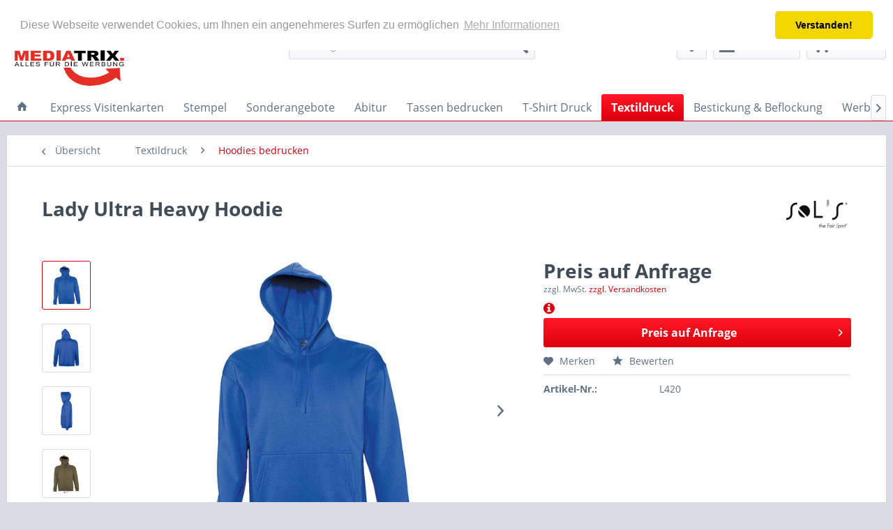

--- FILE ---
content_type: text/html; charset=UTF-8
request_url: https://www.mediatrix-germany.de/textildruck/hoodies-bedrucken-besticken/952/lady-ultra-heavy-hoodie
body_size: 17494
content:
<!DOCTYPE html>
<html class="no-js" lang="de" itemscope="itemscope" itemtype="http://schema.org/WebPage">
<head>
<meta charset="utf-8">
<meta name="author" content="" />
<meta name="robots" content="		index,follow" />
<meta name="revisit-after" content="15 days" />
<meta name="keywords" content="Beschreibung
Gewebtes, 50%, Wear
Verarbeitung
Innen, geschnitten)
Zertifizierung
Fair, (normal, (Art)
Hoodies
Passform
Regular, jacken, waschbar
Sweatshirts-, °C, Kapuze
Pflegehinweis
30, Kapuze
Mit, Bündchen
Kragen, XXL
Farbigkeit
1-farbigMeliertPastell
Ärmel
LangarmSet-Inmit, XL, Polyester
Größenlauf
XS, Baumwolle, Etikett
Innen, g/m²
Materialzusammensetzung
50%, 1
320, g/m²" />
<meta name="description" content="Beschreibung
Gewebtes Etikett
Innen angeraut
Elasthan Ripp-Strick an Ärmeln und Bund
Kängurutasche
Doppelnähte an Bündchen sowie Armausschnitten und Kragen
Kapuze mit farblich abgestimmter Kordel und Ösen
Informationen
Grammatur in g/m² 1
320 g/m²
Materialzusammensetzung
50% Baumwolle / 50% Polyester
Größenlauf
XS, S, M, L, XL, XXL
Farbigkeit
1-farbig   Meliert   Pastell
Ärmel
Langarm   Set-In   mit Bündchen
Kragen / Kapuze
Mit Kapuze
Pflegehinweis
30 °C waschbar
Sweatshirts- &amp; jacken (Art)
Hoodies
Passform
Regular (normal geschnitten)
Zertifizierung
Fair Wear
Verarbeitung
Innen angeraut   Seitennähte" />
<meta property="og:type" content="product" />
<meta property="og:site_name" content="Mediatrix Germany" />
<meta property="og:url" content="https://www.mediatrix-germany.de/textildruck/hoodies-bedrucken-besticken/952/lady-ultra-heavy-hoodie" />
<meta property="og:title" content="Lady Ultra Heavy Hoodie" />
<meta property="og:description" content="Beschreibung
Gewebtes Etikett
Innen angeraut
Elasthan Ripp-Strick an Ärmeln und Bund
Kängurutasche
Doppelnähte an Bündchen…" />
<meta property="og:image" content="https://www.mediatrix-germany.de/media/image/38/c5/1f/015d4ad995a6589.jpg" />
<meta property="product:brand" content="SOL´S" />
<meta property="product:price" content="0" />
<meta property="product:product_link" content="https://www.mediatrix-germany.de/textildruck/hoodies-bedrucken-besticken/952/lady-ultra-heavy-hoodie" />
<meta name="twitter:card" content="product" />
<meta name="twitter:site" content="Mediatrix Germany" />
<meta name="twitter:title" content="Lady Ultra Heavy Hoodie" />
<meta name="twitter:description" content="Beschreibung
Gewebtes Etikett
Innen angeraut
Elasthan Ripp-Strick an Ärmeln und Bund
Kängurutasche
Doppelnähte an Bündchen…" />
<meta name="twitter:image" content="https://www.mediatrix-germany.de/media/image/38/c5/1f/015d4ad995a6589.jpg" />
<meta itemprop="copyrightHolder" content="Mediatrix Germany" />
<meta itemprop="copyrightYear" content="2014" />
<meta itemprop="isFamilyFriendly" content="True" />
<meta itemprop="image" content="https://www.mediatrix-germany.de/media/image/d5/d9/4a/mediatrix-germany-logo.jpg" />
<meta name="viewport" content="width=device-width, initial-scale=1.0">
<meta name="mobile-web-app-capable" content="yes">
<meta name="apple-mobile-web-app-title" content="Mediatrix Germany">
<meta name="apple-mobile-web-app-capable" content="yes">
<meta name="apple-mobile-web-app-status-bar-style" content="default">
<link rel="apple-touch-icon-precomposed" href="/themes/Frontend/Responsive/frontend/_public/src/img/apple-touch-icon-precomposed.png">
<link rel="shortcut icon" href="https://www.mediatrix-germany.de/media/unknown/d9/0c/f4/favicon.ico">
<meta name="msapplication-navbutton-color" content="#DB000C" />
<meta name="application-name" content="Mediatrix Germany" />
<meta name="msapplication-starturl" content="https://www.mediatrix-germany.de/" />
<meta name="msapplication-window" content="width=1024;height=768" />
<meta name="msapplication-TileImage" content="/themes/Frontend/Responsive/frontend/_public/src/img/win-tile-image.png">
<meta name="msapplication-TileColor" content="#DB000C">
<meta name="theme-color" content="#DB000C" />
<link rel="canonical" href="https://www.mediatrix-germany.de/textildruck/hoodies-bedrucken-besticken/952/lady-ultra-heavy-hoodie" />
<title itemprop="name">Lady Ultra Heavy Hoodie | Hoodies bedrucken | Textildruck | Mediatrix Germany</title>
<link href="/web/cache/1729514773_2dfba3fdaba9917bd56ad4f7a7316b2c.css" media="all" rel="stylesheet" type="text/css" />
<link rel="stylesheet" href="https://maxcdn.bootstrapcdn.com/font-awesome/4.6.1/css/font-awesome.min.css">
</head>
<body class="is--ctl-detail is--act-index" >
<div class="page-wrap">
<noscript class="noscript-main">
<div class="alert is--warning">
<div class="alert--icon">
<i class="icon--element icon--warning"></i>
</div>
<div class="alert--content">
Um Mediatrix&#x20;Germany in vollem Umfang nutzen zu k&ouml;nnen, empfehlen wir Ihnen Javascript in Ihrem Browser zu aktiveren.
</div>
</div>
</noscript>
<header class="header-main">
<div class="top-bar">
<div class="container block-group">
<nav class="top-bar--navigation block" role="menubar">

    



    

<div class="navigation--entry entry--service has--drop-down" role="menuitem" aria-haspopup="true" data-drop-down-menu="true">
<i class="icon--service"></i> Service/Hilfe
<ul class="service--list is--rounded" role="menu">
<li class="service--entry" role="menuitem">
<a class="service--link" href="https://www.mediatrix-germany.de/kontaktformular" title="Kontakt" target="_self">
Kontakt
</a>
</li>
<li class="service--entry" role="menuitem">
<a class="service--link" href="https://www.mediatrix-germany.de/versand-und-zahlungsbedingungen" title="Versand und Zahlungsbedingungen" >
Versand und Zahlungsbedingungen
</a>
</li>
<li class="service--entry" role="menuitem">
<a class="service--link" href="https://www.mediatrix-germany.de/widerrufsrecht" title="Widerrufsrecht" >
Widerrufsrecht
</a>
</li>
<li class="service--entry" role="menuitem">
<a class="service--link" href="https://www.mediatrix-germany.de/datenschutz" title="Datenschutz" >
Datenschutz
</a>
</li>
<li class="service--entry" role="menuitem">
<a class="service--link" href="https://www.mediatrix-germany.de/agb" title="AGB" >
AGB
</a>
</li>
<li class="service--entry" role="menuitem">
<a class="service--link" href="https://www.mediatrix-germany.de/impressum" title="Impressum" >
Impressum
</a>
</li>
</ul>
</div>
</nav>
</div>
</div>
<div class="container header--navigation">
<div class="logo-main block-group" role="banner">
<div class="logo--shop block">
<a class="logo--link" href="https://www.mediatrix-germany.de/" title="Mediatrix Germany - zur Startseite wechseln">
<picture>
<source srcset="https://www.mediatrix-germany.de/media/image/d5/d9/4a/mediatrix-germany-logo.jpg" media="(min-width: 78.75em)">
<source srcset="https://www.mediatrix-germany.de/media/image/bb/ce/ff/logo.jpg" media="(min-width: 64em)">
<source srcset="https://www.mediatrix-germany.de/media/image/bb/ce/ff/logo.jpg" media="(min-width: 48em)">
<img srcset="https://www.mediatrix-germany.de/media/image/d5/d9/4a/mediatrix-germany-logo.jpg" alt="Mediatrix Germany - zur Startseite wechseln" />
</picture>
</a>
</div>
</div>
<nav class="shop--navigation block-group">
<ul class="navigation--list block-group" role="menubar">
<li class="navigation--entry entry--menu-left" role="menuitem">
<a class="entry--link entry--trigger btn is--icon-left" href="#offcanvas--left" data-offcanvas="true" data-offCanvasSelector=".sidebar-main">
<i class="icon--menu"></i> Menü
</a>
</li>
<li class="navigation--entry entry--search" role="menuitem" data-search="true" aria-haspopup="true" data-minLength="3">
<a class="btn entry--link entry--trigger" href="#show-hide--search" title="Suche anzeigen / schließen">
<i class="icon--search"></i>
<span class="search--display">Suchen</span>
</a>
<form action="/search" method="get" class="main-search--form">
<input type="search" name="sSearch" class="main-search--field" autocomplete="off" autocapitalize="off" placeholder="Suchbegriff..." maxlength="30" />
<button type="submit" class="main-search--button">
<i class="icon--search"></i>
<span class="main-search--text">Suchen</span>
</button>
<div class="form--ajax-loader">&nbsp;</div>
</form>
<div class="main-search--results"></div>
</li>

    <li class="navigation--entry entry--notepad" role="menuitem">
        
        <a href="https://www.mediatrix-germany.de/note" title="Merkzettel" class="btn">
            <i class="icon--heart"></i>
                    </a>
    </li>




    <li class="navigation--entry entry--account"
        role="menuitem"
        data-offcanvas="true"
        data-offCanvasSelector=".account--dropdown-navigation">
        
            <a href="https://www.mediatrix-germany.de/account"
               title="Mein Konto"
               class="btn is--icon-left entry--link account--link">
                <i class="icon--account"></i>
                                    <span class="account--display">
                        Mein Konto
                    </span>
                            </a>
        

            </li>




    <li class="navigation--entry entry--cart" role="menuitem">
        
        <a class="btn is--icon-left cart--link" href="https://www.mediatrix-germany.de/checkout/cart" title="Warenkorb">
            <span class="cart--display">
                                    Warenkorb
                            </span>

            <span class="badge is--primary is--minimal cart--quantity is--hidden">0</span>

            <i class="icon--basket"></i>

            <span class="cart--amount">
                0,00&nbsp;&euro; *
            </span>
        </a>
        <div class="ajax-loader">&nbsp;</div>
    </li>



</ul>
</nav>
<div class="container--ajax-cart" data-collapse-cart="true" data-displayMode="offcanvas"></div>
</div>
</header>
<nav class="navigation-main">
<div class="container" data-menu-scroller="true" data-listSelector=".navigation--list.container" data-viewPortSelector=".navigation--list-wrapper">
<div class="navigation--list-wrapper">
<ul class="navigation--list container" role="menubar" itemscope="itemscope" itemtype="http://schema.org/SiteNavigationElement">
<li class="navigation--entry is--home" role="menuitem">
<a class="navigation--link is--first" href="https://www.mediatrix-germany.de/" title="Home" itemprop="url">
<i class="icon--house"></i>
</a>
</li>
<li class="navigation--entry" role="menuitem"><a class="navigation--link" href="https://www.mediatrix-germany.de/express-visitenkarten/" title="Express Visitenkarten" itemprop="url"><span itemprop="name">Express Visitenkarten</span></a></li><li class="navigation--entry" role="menuitem"><a class="navigation--link" href="https://www.mediatrix-germany.de/stempel/" title="Stempel" itemprop="url"><span itemprop="name">Stempel</span></a></li><li class="navigation--entry" role="menuitem"><a class="navigation--link" href="https://www.mediatrix-germany.de/sonderangebote/" title="Sonderangebote" itemprop="url"><span itemprop="name">Sonderangebote</span></a></li><li class="navigation--entry" role="menuitem"><a class="navigation--link" href="https://www.mediatrix-germany.de/abitur/" title="Abitur" itemprop="url"><span itemprop="name">Abitur</span></a></li><li class="navigation--entry" role="menuitem"><a class="navigation--link" href="https://www.mediatrix-germany.de/tassen-bedrucken/" title="Tassen bedrucken" itemprop="url"><span itemprop="name">Tassen bedrucken</span></a></li><li class="navigation--entry" role="menuitem"><a class="navigation--link" href="https://www.mediatrix-germany.de/t-shirt-druck/" title="T-Shirt Druck" itemprop="url"><span itemprop="name">T-Shirt Druck</span></a></li><li class="navigation--entry is--active" role="menuitem"><a class="navigation--link is--active" href="https://www.mediatrix-germany.de/textildruck/" title="Textildruck" itemprop="url"><span itemprop="name">Textildruck</span></a></li><li class="navigation--entry" role="menuitem"><a class="navigation--link" href="https://www.mediatrix-germany.de/bestickung-beflockung/" title="Bestickung & Beflockung" itemprop="url"><span itemprop="name">Bestickung & Beflockung</span></a></li><li class="navigation--entry" role="menuitem"><a class="navigation--link" href="https://www.mediatrix-germany.de/werbemitteldruck/" title="Werbemitteldruck" itemprop="url"><span itemprop="name">Werbemitteldruck</span></a></li><li class="navigation--entry" role="menuitem"><a class="navigation--link" href="https://www.mediatrix-germany.de/lanyard-druck/" title="Lanyard Druck" itemprop="url"><span itemprop="name">Lanyard Druck</span></a></li><li class="navigation--entry" role="menuitem"><a class="navigation--link" href="https://www.mediatrix-germany.de/kugelschreiberdruck/" title="Kugelschreiberdruck" itemprop="url"><span itemprop="name">Kugelschreiberdruck</span></a></li><li class="navigation--entry" role="menuitem"><a class="navigation--link" href="https://www.mediatrix-germany.de/baumwolltaschen/" title="Baumwolltaschen" itemprop="url"><span itemprop="name">Baumwolltaschen</span></a></li><li class="navigation--entry" role="menuitem"><a class="navigation--link" href="https://www.mediatrix-germany.de/werbeartikeldruck/" title="Werbeartikeldruck" itemprop="url"><span itemprop="name">Werbeartikeldruck</span></a></li>            </ul>
</div>
<div class="advanced-menu" data-advanced-menu="true" data-hoverDelay="">
<div class="menu--container">
<div class="button-container">
<a href="https://www.mediatrix-germany.de/express-visitenkarten/" class="button--category" title="Zur Kategorie Express Visitenkarten">
<i class="icon--arrow-right"></i>
Zur Kategorie Express Visitenkarten
</a>
<span class="button--close">
<i class="icon--cross"></i>
</span>
</div>
</div>
<div class="menu--container">
<div class="button-container">
<a href="https://www.mediatrix-germany.de/stempel/" class="button--category" title="Zur Kategorie Stempel">
<i class="icon--arrow-right"></i>
Zur Kategorie Stempel
</a>
<span class="button--close">
<i class="icon--cross"></i>
</span>
</div>
<div class="content--wrapper has--teaser">
<div class="menu--teaser" style="width: 100%;">
<div class="teaser--headline">Stempel für Firmen oder Privat mit Text & Logo günstig</div>
<div class="teaser--text">
Wir machen Stempel verschiedener Art, z.B. den klassischen Holzstempel, Selbstfärber Stempel, Datum Stempel, runde Stempel, ovale Stempel, Unterschriften Stempel, Stempel Kugelschreiber, Taschen Stempel sowie Stempel jeglicher Art. Sie benötigen...
<a class="teaser--text-link" href="https://www.mediatrix-germany.de/stempel/" title="mehr erfahren">
mehr erfahren
</a>
</div>
</div>
</div>
</div>
<div class="menu--container">
<div class="button-container">
<a href="https://www.mediatrix-germany.de/sonderangebote/" class="button--category" title="Zur Kategorie Sonderangebote">
<i class="icon--arrow-right"></i>
Zur Kategorie Sonderangebote
</a>
<span class="button--close">
<i class="icon--cross"></i>
</span>
</div>
<div class="content--wrapper has--content has--teaser">
<ul class="menu--list menu--level-0 columns--2" style="width: 50%;">
<li class="menu--list-item item--level-0" style="width: 100%">
<a href="https://www.mediatrix-germany.de/sonderangebote/kugelschreiber/" class="menu--list-item-link" title="Kugelschreiber">Kugelschreiber</a>
</li>
<li class="menu--list-item item--level-0" style="width: 100%">
<a href="https://www.mediatrix-germany.de/sonderangebote/baumwolltaschen/" class="menu--list-item-link" title="Baumwolltaschen">Baumwolltaschen</a>
</li>
<li class="menu--list-item item--level-0" style="width: 100%">
<a href="https://www.mediatrix-germany.de/sonderangebote/bade-und-handtuecher/" class="menu--list-item-link" title="Bade- und Handtücher">Bade- und Handtücher</a>
</li>
<li class="menu--list-item item--level-0" style="width: 100%">
<a href="https://www.mediatrix-germany.de/sonderangebote/tassen/" class="menu--list-item-link" title="Tassen">Tassen</a>
</li>
<li class="menu--list-item item--level-0" style="width: 100%">
<a href="https://www.mediatrix-germany.de/sonderangebote/poloshirts/" class="menu--list-item-link" title="Poloshirts">Poloshirts</a>
</li>
<li class="menu--list-item item--level-0" style="width: 100%">
<a href="https://www.mediatrix-germany.de/sonderangebote/hoodies/" class="menu--list-item-link" title="Hoodies">Hoodies</a>
</li>
<li class="menu--list-item item--level-0" style="width: 100%">
<a href="https://www.mediatrix-germany.de/sonderangebote/caps/" class="menu--list-item-link" title="Caps">Caps</a>
</li>
<li class="menu--list-item item--level-0" style="width: 100%">
<a href="https://www.mediatrix-germany.de/sonderangebote/regenschirme/" class="menu--list-item-link" title="Regenschirme">Regenschirme</a>
</li>
</ul>
<div class="menu--delimiter" style="right: 50%;"></div>
<div class="menu--teaser" style="width: 50%;">
<div class="teaser--headline">Sonderangebote</div>
</div>
</div>
</div>
<div class="menu--container">
<div class="button-container">
<a href="https://www.mediatrix-germany.de/abitur/" class="button--category" title="Zur Kategorie Abitur">
<i class="icon--arrow-right"></i>
Zur Kategorie Abitur
</a>
<span class="button--close">
<i class="icon--cross"></i>
</span>
</div>
<div class="content--wrapper has--content has--teaser">
<ul class="menu--list menu--level-0 columns--2" style="width: 50%;">
<li class="menu--list-item item--level-0" style="width: 100%">
<a href="https://www.mediatrix-germany.de/abitur/abishirts/" class="menu--list-item-link" title="Abishirts">Abishirts</a>
</li>
<li class="menu--list-item item--level-0" style="width: 100%">
<a href="https://www.mediatrix-germany.de/abitur/abi-hoodies/" class="menu--list-item-link" title="Abi Hoodies">Abi Hoodies</a>
</li>
<li class="menu--list-item item--level-0" style="width: 100%">
<a href="https://www.mediatrix-germany.de/abitur/abipullis/" class="menu--list-item-link" title="Abipullis">Abipullis</a>
</li>
<li class="menu--list-item item--level-0" style="width: 100%">
<a href="https://www.mediatrix-germany.de/abitur/abi-sweatshirts/" class="menu--list-item-link" title="Abi Sweatshirts">Abi Sweatshirts</a>
</li>
</ul>
<div class="menu--delimiter" style="right: 50%;"></div>
<div class="menu--teaser" style="width: 50%;">
<div class="teaser--headline">Abishirts online gestalten - und die Party kann kommen</div>
<div class="teaser--text">
Herzlich Wilkommen in unserem Mediatrix Webshop. Bei uns bekommst Du erstklassige ABI Hoodies, ABI T-Shirts, ABI Sweatshirts, ABI Pullis, ABI Polohemden &amp; viele andere trendige Produkte mit denen Sie sich von der breiten Masse abheben...
<a class="teaser--text-link" href="https://www.mediatrix-germany.de/abitur/" title="mehr erfahren">
mehr erfahren
</a>
</div>
</div>
</div>
</div>
<div class="menu--container">
<div class="button-container">
<a href="https://www.mediatrix-germany.de/tassen-bedrucken/" class="button--category" title="Zur Kategorie Tassen bedrucken">
<i class="icon--arrow-right"></i>
Zur Kategorie Tassen bedrucken
</a>
<span class="button--close">
<i class="icon--cross"></i>
</span>
</div>
<div class="content--wrapper has--content has--teaser">
<ul class="menu--list menu--level-0 columns--2" style="width: 50%;">
<li class="menu--list-item item--level-0" style="width: 100%">
<a href="https://www.mediatrix-germany.de/tassen-bedrucken/express-tassen/" class="menu--list-item-link" title="Express Tassen">Express Tassen</a>
</li>
<li class="menu--list-item item--level-0" style="width: 100%">
<a href="https://www.mediatrix-germany.de/tassen-bedrucken/tassendruck-sonderangebote/" class="menu--list-item-link" title="Tassendruck Sonderangebote">Tassendruck Sonderangebote</a>
<ul class="menu--list menu--level-1 columns--2">
<li class="menu--list-item item--level-1">
<a href="https://www.mediatrix-germany.de/tassen-bedrucken/tassendruck-sonderangebote/tasse-mit-verschiedenen-henkel-farben/" class="menu--list-item-link" title="Tasse mit verschiedenen Henkel Farben">Tasse mit verschiedenen Henkel Farben</a>
</li>
</ul>
</li>
<li class="menu--list-item item--level-0" style="width: 100%">
<a href="https://www.mediatrix-germany.de/tassen-bedrucken/porzellantassen-bedrucken/" class="menu--list-item-link" title="Porzellantassen bedrucken">Porzellantassen bedrucken</a>
</li>
<li class="menu--list-item item--level-0" style="width: 100%">
<a href="https://www.mediatrix-germany.de/tassen-bedrucken/keramiktassen-bedrucken/" class="menu--list-item-link" title="Keramiktassen bedrucken">Keramiktassen bedrucken</a>
</li>
<li class="menu--list-item item--level-0" style="width: 100%">
<a href="https://www.mediatrix-germany.de/tassen-bedrucken/tassen-mit-untertassen/" class="menu--list-item-link" title="Tassen mit Untertassen">Tassen mit Untertassen</a>
</li>
<li class="menu--list-item item--level-0" style="width: 100%">
<a href="https://www.mediatrix-germany.de/tassen-bedrucken/bierkrug-mit-druck/" class="menu--list-item-link" title="Bierkrug mit Druck">Bierkrug mit Druck</a>
</li>
<li class="menu--list-item item--level-0" style="width: 100%">
<a href="https://www.mediatrix-germany.de/tassen-bedrucken/glas-mit-druck/" class="menu--list-item-link" title="Glas mit Druck">Glas mit Druck</a>
</li>
</ul>
<div class="menu--delimiter" style="right: 50%;"></div>
<div class="menu--teaser" style="width: 50%;">
<div class="teaser--headline">Werbetassen Druck - Tassen bedrucken günstig & schnell</div>
<div class="teaser--text">
Machen Sie Eindruck mit individuell bedruckten Tassen – ideal für Messen, Kunden oder Events. Langlebiger, spülmaschinenfester Druck auf Keramik, Porzellan &amp; mehr. Express-Service, Kleinmengen, Grafikunterstützung und komplette...
<a class="teaser--text-link" href="https://www.mediatrix-germany.de/tassen-bedrucken/" title="mehr erfahren">
mehr erfahren
</a>
</div>
</div>
</div>
</div>
<div class="menu--container">
<div class="button-container">
<a href="https://www.mediatrix-germany.de/t-shirt-druck/" class="button--category" title="Zur Kategorie T-Shirt Druck">
<i class="icon--arrow-right"></i>
Zur Kategorie T-Shirt Druck
</a>
<span class="button--close">
<i class="icon--cross"></i>
</span>
</div>
<div class="content--wrapper has--content has--teaser">
<ul class="menu--list menu--level-0 columns--2" style="width: 50%;">
<li class="menu--list-item item--level-0" style="width: 100%">
<a href="https://www.mediatrix-germany.de/t-shirt-druck/junggesellenabschied-shirts/" class="menu--list-item-link" title="Junggesellenabschied Shirts">Junggesellenabschied Shirts</a>
</li>
<li class="menu--list-item item--level-0" style="width: 100%">
<a href="https://www.mediatrix-germany.de/t-shirt-druck/rundhals/" class="menu--list-item-link" title="Rundhals">Rundhals</a>
</li>
<li class="menu--list-item item--level-0" style="width: 100%">
<a href="https://www.mediatrix-germany.de/t-shirt-druck/v-ausschnitt/" class="menu--list-item-link" title="V-Ausschnitt">V-Ausschnitt</a>
</li>
<li class="menu--list-item item--level-0" style="width: 100%">
<a href="https://www.mediatrix-germany.de/t-shirt-druck/langarmshirts/" class="menu--list-item-link" title="Langarmshirts ">Langarmshirts </a>
</li>
</ul>
<div class="menu--delimiter" style="right: 50%;"></div>
<div class="menu--teaser" style="width: 50%;">
<div class="teaser--headline">T-Shirt Druck günstig bestellen bei Mediatrix</div>
<div class="teaser--text">
Professioneller T-Shirt Druck seit über 25 Jahren: Günstig &amp; Hochwertig:  Wir bedrucken T-Shirts (Herren, Damen, Kinder, Abi etc.) &amp; Polos im Sieb-, Flock-, Digitaldruck oder mit Stick. Ideal für Firmen, Vereine, Events (JGA, Messen,...
<a class="teaser--text-link" href="https://www.mediatrix-germany.de/t-shirt-druck/" title="mehr erfahren">
mehr erfahren
</a>
</div>
</div>
</div>
</div>
<div class="menu--container">
<div class="button-container">
<a href="https://www.mediatrix-germany.de/textildruck/" class="button--category" title="Zur Kategorie Textildruck">
<i class="icon--arrow-right"></i>
Zur Kategorie Textildruck
</a>
<span class="button--close">
<i class="icon--cross"></i>
</span>
</div>
<div class="content--wrapper has--content has--teaser">
<ul class="menu--list menu--level-0 columns--2" style="width: 50%;">
<li class="menu--list-item item--level-0" style="width: 100%">
<a href="https://www.mediatrix-germany.de/textildruck/fairtrade-bio-baumwolle-zertifiziert/" class="menu--list-item-link" title="Fairtrade &amp; Bio Baumwolle (zertifiziert)">Fairtrade & Bio Baumwolle (zertifiziert)</a>
</li>
<li class="menu--list-item item--level-0" style="width: 100%">
<a href="https://www.mediatrix-germany.de/textildruck/hoodies-bedrucken/" class="menu--list-item-link" title="Hoodies bedrucken">Hoodies bedrucken</a>
</li>
<li class="menu--list-item item--level-0" style="width: 100%">
<a href="https://www.mediatrix-germany.de/textildruck/tank-top-s/" class="menu--list-item-link" title="Tank Top´s">Tank Top´s</a>
</li>
<li class="menu--list-item item--level-0" style="width: 100%">
<a href="https://www.mediatrix-germany.de/textildruck/jacken/" class="menu--list-item-link" title="Jacken">Jacken</a>
</li>
<li class="menu--list-item item--level-0" style="width: 100%">
<a href="https://www.mediatrix-germany.de/textildruck/hemden/" class="menu--list-item-link" title="Hemden">Hemden</a>
<ul class="menu--list menu--level-1 columns--2">
<li class="menu--list-item item--level-1">
<a href="https://www.mediatrix-germany.de/textildruck/hemden/langarm/" class="menu--list-item-link" title="Langarm">Langarm</a>
</li>
<li class="menu--list-item item--level-1">
<a href="https://www.mediatrix-germany.de/textildruck/hemden/kurzarm/" class="menu--list-item-link" title="Kurzarm">Kurzarm</a>
</li>
</ul>
</li>
<li class="menu--list-item item--level-0" style="width: 100%">
<a href="https://www.mediatrix-germany.de/textildruck/sportbekleidung/" class="menu--list-item-link" title="Sportbekleidung">Sportbekleidung</a>
</li>
<li class="menu--list-item item--level-0" style="width: 100%">
<a href="https://www.mediatrix-germany.de/textildruck/sweatshirts/" class="menu--list-item-link" title="Sweatshirts">Sweatshirts</a>
</li>
<li class="menu--list-item item--level-0" style="width: 100%">
<a href="https://www.mediatrix-germany.de/textildruck/polohemden/" class="menu--list-item-link" title="Polohemden">Polohemden</a>
</li>
<li class="menu--list-item item--level-0" style="width: 100%">
<a href="https://www.mediatrix-germany.de/textildruck/kinderbekleidung/" class="menu--list-item-link" title="Kinderbekleidung">Kinderbekleidung</a>
<ul class="menu--list menu--level-1 columns--2">
<li class="menu--list-item item--level-1">
<a href="https://www.mediatrix-germany.de/textildruck/kinderbekleidung/t-shirts/" class="menu--list-item-link" title="T-Shirts">T-Shirts</a>
</li>
</ul>
</li>
</ul>
<div class="menu--delimiter" style="right: 50%;"></div>
<div class="menu--teaser" style="width: 50%;">
<div class="teaser--headline">Textildruck günstig & schnell</div>
<div class="teaser--text">
Hochwertige Textilveredelung: Druck, Stick &amp; Flock:  Günstig und schnell T-Shirts, Hemden, Jacken &amp; mehr bedrucken, besticken oder beflocken. Wir bieten präzisen Mehrfarbdruck, modernste Technik und individuelle Beratung, um die perfekte...
<a class="teaser--text-link" href="https://www.mediatrix-germany.de/textildruck/" title="mehr erfahren">
mehr erfahren
</a>
</div>
</div>
</div>
</div>
<div class="menu--container">
<div class="button-container">
<a href="https://www.mediatrix-germany.de/bestickung-beflockung/" class="button--category" title="Zur Kategorie Bestickung &amp; Beflockung">
<i class="icon--arrow-right"></i>
Zur Kategorie Bestickung & Beflockung
</a>
<span class="button--close">
<i class="icon--cross"></i>
</span>
</div>
<div class="content--wrapper has--content has--teaser">
<ul class="menu--list menu--level-0 columns--2" style="width: 50%;">
<li class="menu--list-item item--level-0" style="width: 100%">
<a href="https://www.mediatrix-germany.de/bestickung-beflockung/hoodies-besticken/" class="menu--list-item-link" title="Hoodies besticken">Hoodies besticken</a>
</li>
<li class="menu--list-item item--level-0" style="width: 100%">
<a href="https://www.mediatrix-germany.de/bestickung-beflockung/caps/" class="menu--list-item-link" title="Caps">Caps</a>
</li>
</ul>
<div class="menu--delimiter" style="right: 50%;"></div>
<div class="menu--teaser" style="width: 50%;">
<a href="https://www.mediatrix-germany.de/bestickung-beflockung/" title="Zur Kategorie Bestickung &amp; Beflockung" class="teaser--image" style="background-image: url(https://www.mediatrix-germany.de/media/image/40/c5/59/pizza-dino-ruecken.jpg);"></a>
<div class="teaser--headline">Bestickung & Beflockung</div>
<div class="teaser--text">
Hochwertige Textilveredelung: Besticken &amp; Beflocken:  T-Shirts, Hemden, Jacken &amp; mehr günstig und schnell besticken oder beflocken. Wenn Werbeartikel nicht nur gut aussehen, sondern auch lange halten sollen, ist das Besticken die erste...
<a class="teaser--text-link" href="https://www.mediatrix-germany.de/bestickung-beflockung/" title="mehr erfahren">
mehr erfahren
</a>
</div>
</div>
</div>
</div>
<div class="menu--container">
<div class="button-container">
<a href="https://www.mediatrix-germany.de/werbemitteldruck/" class="button--category" title="Zur Kategorie Werbemitteldruck">
<i class="icon--arrow-right"></i>
Zur Kategorie Werbemitteldruck
</a>
<span class="button--close">
<i class="icon--cross"></i>
</span>
</div>
<div class="content--wrapper has--content has--teaser">
<ul class="menu--list menu--level-0 columns--2" style="width: 50%;">
<li class="menu--list-item item--level-0" style="width: 100%">
<a href="https://www.mediatrix-germany.de/werbemitteldruck/regiestuhl/" class="menu--list-item-link" title="Regiestuhl">Regiestuhl</a>
</li>
<li class="menu--list-item item--level-0" style="width: 100%">
<a href="https://www.mediatrix-germany.de/werbemitteldruck/feuerzeuge/" class="menu--list-item-link" title="Feuerzeuge">Feuerzeuge</a>
</li>
<li class="menu--list-item item--level-0" style="width: 100%">
<a href="https://www.mediatrix-germany.de/werbemitteldruck/regenschirme/" class="menu--list-item-link" title="Regenschirme">Regenschirme</a>
</li>
</ul>
<div class="menu--delimiter" style="right: 50%;"></div>
<div class="menu--teaser" style="width: 50%;">
<div class="teaser--headline">Werbemittel mit Druck günstig</div>
<div class="teaser--text">
Entdecken Sie unsere große Auswahl an individuell bedruckten Werbemitteln - die ideale Lösung, um Ihre Marke oder Ihr Unternehmen wirkungsvoll zu präsentieren. Unser Sortiment umfasst klassische Streuartikel wie Einwegfeuerzeuge,...
<a class="teaser--text-link" href="https://www.mediatrix-germany.de/werbemitteldruck/" title="mehr erfahren">
mehr erfahren
</a>
</div>
</div>
</div>
</div>
<div class="menu--container">
<div class="button-container">
<a href="https://www.mediatrix-germany.de/lanyard-druck/" class="button--category" title="Zur Kategorie Lanyard Druck">
<i class="icon--arrow-right"></i>
Zur Kategorie Lanyard Druck
</a>
<span class="button--close">
<i class="icon--cross"></i>
</span>
</div>
<div class="content--wrapper has--teaser">
<div class="menu--teaser" style="width: 100%;">
<div class="teaser--headline">Lanyards mit Druck / Schlüsselbänder günstig & schnell bedrucken lassen</div>
<div class="teaser--text">
Ein Lanyard bzw. Schlüsselband ist ein praktisches Utensil im Alltag. Wenn Sie Kinder oder Mitarbeiter haben, die immer mit Schlüsseln durch die Gegend laufen, dann sorgen die bedruckten Schlüsselbänder / Lanyards dafür, dass kein Schlüssel...
<a class="teaser--text-link" href="https://www.mediatrix-germany.de/lanyard-druck/" title="mehr erfahren">
mehr erfahren
</a>
</div>
</div>
</div>
</div>
<div class="menu--container">
<div class="button-container">
<a href="https://www.mediatrix-germany.de/kugelschreiberdruck/" class="button--category" title="Zur Kategorie Kugelschreiberdruck">
<i class="icon--arrow-right"></i>
Zur Kategorie Kugelschreiberdruck
</a>
<span class="button--close">
<i class="icon--cross"></i>
</span>
</div>
<div class="content--wrapper has--content has--teaser">
<ul class="menu--list menu--level-0 columns--2" style="width: 50%;">
<li class="menu--list-item item--level-0" style="width: 100%">
<a href="https://www.mediatrix-germany.de/kugelschreiberdruck/kunststoff/" class="menu--list-item-link" title="Kunststoff">Kunststoff</a>
</li>
<li class="menu--list-item item--level-0" style="width: 100%">
<a href="https://www.mediatrix-germany.de/kugelschreiberdruck/metall/" class="menu--list-item-link" title="Metall">Metall</a>
</li>
</ul>
<div class="menu--delimiter" style="right: 50%;"></div>
<div class="menu--teaser" style="width: 50%;">
<div class="teaser--headline">Günstige Kugelschreiber mit Werbe-Druck</div>
<div class="teaser--text">
Sind Sie auf der Suche nach einem tollen Werbegeschenk? Dann sollten Sie sich unsere Kugelschreiber ansehen. Bei uns können Sie aus einer großen Auswahl an erlesenen Kugelschreibern wählen. Diese werden dann nach Ihren Wünschen bedruckt.
Wir...
<a class="teaser--text-link" href="https://www.mediatrix-germany.de/kugelschreiberdruck/" title="mehr erfahren">
mehr erfahren
</a>
</div>
</div>
</div>
</div>
<div class="menu--container">
<div class="button-container">
<a href="https://www.mediatrix-germany.de/baumwolltaschen/" class="button--category" title="Zur Kategorie Baumwolltaschen">
<i class="icon--arrow-right"></i>
Zur Kategorie Baumwolltaschen
</a>
<span class="button--close">
<i class="icon--cross"></i>
</span>
</div>
<div class="content--wrapper has--teaser">
<div class="menu--teaser" style="width: 100%;">
<div class="teaser--headline">Baumwolltaschen - individuell & günstig bedrucken lassen</div>
<div class="teaser--text">
Bei uns können Sie günstig und schnell Werbe Baumwolltaschen mit kurzen oder langen Henkeln mit ihrem Wunschmotiv, Logo, Text oder Slogan bedrucken lassen. Wir bedrucken ihre Baumwolltasche mit bis zu 9 Farben mit unserem professionellen...
<a class="teaser--text-link" href="https://www.mediatrix-germany.de/baumwolltaschen/" title="mehr erfahren">
mehr erfahren
</a>
</div>
</div>
</div>
</div>
<div class="menu--container">
<div class="button-container">
<a href="https://www.mediatrix-germany.de/werbeartikeldruck/" class="button--category" title="Zur Kategorie Werbeartikeldruck">
<i class="icon--arrow-right"></i>
Zur Kategorie Werbeartikeldruck
</a>
<span class="button--close">
<i class="icon--cross"></i>
</span>
</div>
<div class="content--wrapper has--content has--teaser">
<ul class="menu--list menu--level-0 columns--2" style="width: 50%;">
<li class="menu--list-item item--level-0" style="width: 100%">
<a href="https://www.mediatrix-germany.de/werbeartikeldruck/fussball-fan-schals/" class="menu--list-item-link" title="Fußball Fan Schals">Fußball Fan Schals</a>
</li>
<li class="menu--list-item item--level-0" style="width: 100%">
<a href="https://www.mediatrix-germany.de/werbeartikeldruck/liegestuhl/" class="menu--list-item-link" title="Liegestuhl">Liegestuhl</a>
</li>
<li class="menu--list-item item--level-0" style="width: 100%">
<a href="https://www.mediatrix-germany.de/werbeartikeldruck/buttons/" class="menu--list-item-link" title="Buttons">Buttons</a>
</li>
<li class="menu--list-item item--level-0" style="width: 100%">
<a href="https://www.mediatrix-germany.de/werbeartikeldruck/hut-caps-muetzen/" class="menu--list-item-link" title="Hut / Caps / Mützen">Hut / Caps / Mützen</a>
</li>
<li class="menu--list-item item--level-0" style="width: 100%">
<a href="https://www.mediatrix-germany.de/werbeartikeldruck/taschendruck/" class="menu--list-item-link" title="Taschendruck">Taschendruck</a>
<ul class="menu--list menu--level-1 columns--2">
<li class="menu--list-item item--level-1">
<a href="https://www.mediatrix-germany.de/werbeartikeldruck/taschendruck/einkaufstaschen/" class="menu--list-item-link" title="Einkaufstaschen">Einkaufstaschen</a>
</li>
<li class="menu--list-item item--level-1">
<a href="https://www.mediatrix-germany.de/werbeartikeldruck/taschendruck/reisetaschen/" class="menu--list-item-link" title="Reisetaschen">Reisetaschen</a>
</li>
<li class="menu--list-item item--level-1">
<a href="https://www.mediatrix-germany.de/werbeartikeldruck/taschendruck/sporttaschen/" class="menu--list-item-link" title="Sporttaschen">Sporttaschen</a>
</li>
</ul>
</li>
</ul>
<div class="menu--delimiter" style="right: 50%;"></div>
<div class="menu--teaser" style="width: 50%;">
<div class="teaser--headline">Exklusive Werbeartikel mit Druck</div>
<div class="teaser--text">
Günstig nach Ihren Wünschen mit Logo, Bild oder Text (Slogan/Claim) passend zu jedem Anlass.    Warum sollten Sie Exklusive Werbeartikel mit Druck und viele weitere tolle bedruckte Artikel bei Mediatrix in Bielefeld kaufen? Mediatrix ist seit...
<a class="teaser--text-link" href="https://www.mediatrix-germany.de/werbeartikeldruck/" title="mehr erfahren">
mehr erfahren
</a>
</div>
</div>
</div>
</div>
</div>
</div>
</nav>
<section class="content-main container block-group">
<nav class="content--breadcrumb block">
<a class="breadcrumb--button breadcrumb--link" href="https://www.mediatrix-germany.de/textildruck/hoodies-bedrucken/" title="Übersicht">
<i class="icon--arrow-left"></i>
<span class="breadcrumb--title">Übersicht</span>
</a>
<ul class="breadcrumb--list" role="menu" itemscope itemtype="http://schema.org/BreadcrumbList">
<li class="breadcrumb--entry" itemprop="itemListElement" itemscope itemtype="http://schema.org/ListItem">
<a class="breadcrumb--link" href="https://www.mediatrix-germany.de/textildruck/" title="Textildruck" itemprop="item">
<link itemprop="url" href="https://www.mediatrix-germany.de/textildruck/" />
<span class="breadcrumb--title" itemprop="name">Textildruck</span>
</a>
<meta itemprop="position" content="0" />
</li>
<li class="breadcrumb--separator">
<i class="icon--arrow-right"></i>
</li>
<li class="breadcrumb--entry is--active" itemprop="itemListElement" itemscope itemtype="http://schema.org/ListItem">
<a class="breadcrumb--link" href="https://www.mediatrix-germany.de/textildruck/hoodies-bedrucken/" title="Hoodies bedrucken" itemprop="item">
<link itemprop="url" href="https://www.mediatrix-germany.de/textildruck/hoodies-bedrucken/" />
<span class="breadcrumb--title" itemprop="name">Hoodies bedrucken</span>
</a>
<meta itemprop="position" content="1" />
</li>
</ul>
</nav>
<nav class="product--navigation">
<a href="#" class="navigation--link link--prev">
<div class="link--prev-button">
<span class="link--prev-inner">Zurück</span>
</div>
<div class="image--wrapper">
<div class="image--container"></div>
</div>
</a>
<a href="#" class="navigation--link link--next">
<div class="link--next-button">
<span class="link--next-inner">Vor</span>
</div>
<div class="image--wrapper">
<div class="image--container"></div>
</div>
</a>
</nav>
<div class="content-main--inner">
<aside class="sidebar-main off-canvas">
<div class="navigation--smartphone">
<ul class="navigation--list ">
<li class="navigation--entry entry--close-off-canvas">
<a href="#close-categories-menu" title="Menü schließen" class="navigation--link">
Menü schließen <i class="icon--arrow-right"></i>
</a>
</li>
</ul>
<div class="mobile--switches">

    



    

</div>
</div>
<div class="sidebar--categories-wrapper" data-subcategory-nav="true" data-mainCategoryId="3" data-categoryId="150" data-fetchUrl="/widgets/listing/getCategory/categoryId/150">
<div class="categories--headline navigation--headline">
Kategorien
</div>
<div class="sidebar--categories-navigation">
<ul class="sidebar--navigation categories--navigation navigation--list is--drop-down is--level0 is--rounded" role="menu">
<li class="navigation--entry" role="menuitem">
<a class="navigation--link" href="https://www.mediatrix-germany.de/express-visitenkarten/" data-categoryId="169" data-fetchUrl="/widgets/listing/getCategory/categoryId/169" title="Express Visitenkarten" >
Express Visitenkarten
</a>
</li>
<li class="navigation--entry" role="menuitem">
<a class="navigation--link" href="https://www.mediatrix-germany.de/stempel/" data-categoryId="155" data-fetchUrl="/widgets/listing/getCategory/categoryId/155" title="Stempel" >
Stempel
</a>
</li>
<li class="navigation--entry has--sub-children" role="menuitem">
<a class="navigation--link link--go-forward" href="https://www.mediatrix-germany.de/sonderangebote/" data-categoryId="156" data-fetchUrl="/widgets/listing/getCategory/categoryId/156" title="Sonderangebote" >
Sonderangebote
<span class="is--icon-right">
<i class="icon--arrow-right"></i>
</span>
</a>
</li>
<li class="navigation--entry has--sub-children" role="menuitem">
<a class="navigation--link link--go-forward" href="https://www.mediatrix-germany.de/abitur/" data-categoryId="144" data-fetchUrl="/widgets/listing/getCategory/categoryId/144" title="Abitur" >
Abitur
<span class="is--icon-right">
<i class="icon--arrow-right"></i>
</span>
</a>
</li>
<li class="navigation--entry has--sub-children" role="menuitem">
<a class="navigation--link link--go-forward" href="https://www.mediatrix-germany.de/tassen-bedrucken/" data-categoryId="5" data-fetchUrl="/widgets/listing/getCategory/categoryId/5" title="Tassen bedrucken" >
Tassen bedrucken
<span class="is--icon-right">
<i class="icon--arrow-right"></i>
</span>
</a>
</li>
<li class="navigation--entry has--sub-children" role="menuitem">
<a class="navigation--link link--go-forward" href="https://www.mediatrix-germany.de/t-shirt-druck/" data-categoryId="18" data-fetchUrl="/widgets/listing/getCategory/categoryId/18" title="T-Shirt Druck" >
T-Shirt Druck
<span class="is--icon-right">
<i class="icon--arrow-right"></i>
</span>
</a>
</li>
<li class="navigation--entry is--active has--sub-categories has--sub-children" role="menuitem">
<a class="navigation--link is--active has--sub-categories link--go-forward" href="https://www.mediatrix-germany.de/textildruck/" data-categoryId="6" data-fetchUrl="/widgets/listing/getCategory/categoryId/6" title="Textildruck" >
Textildruck
<span class="is--icon-right">
<i class="icon--arrow-right"></i>
</span>
</a>
<ul class="sidebar--navigation categories--navigation navigation--list is--level1 is--rounded" role="menu">
<li class="navigation--entry" role="menuitem">
<a class="navigation--link" href="https://www.mediatrix-germany.de/textildruck/fairtrade-bio-baumwolle-zertifiziert/" data-categoryId="152" data-fetchUrl="/widgets/listing/getCategory/categoryId/152" title="Fairtrade &amp; Bio Baumwolle (zertifiziert)" >
Fairtrade & Bio Baumwolle (zertifiziert)
</a>
</li>
<li class="navigation--entry is--active" role="menuitem">
<a class="navigation--link is--active" href="https://www.mediatrix-germany.de/textildruck/hoodies-bedrucken/" data-categoryId="150" data-fetchUrl="/widgets/listing/getCategory/categoryId/150" title="Hoodies bedrucken" >
Hoodies bedrucken
</a>
</li>
<li class="navigation--entry" role="menuitem">
<a class="navigation--link" href="https://www.mediatrix-germany.de/textildruck/tank-top-s/" data-categoryId="75" data-fetchUrl="/widgets/listing/getCategory/categoryId/75" title="Tank Top´s" >
Tank Top´s
</a>
</li>
<li class="navigation--entry" role="menuitem">
<a class="navigation--link" href="https://www.mediatrix-germany.de/textildruck/jacken/" data-categoryId="19" data-fetchUrl="/widgets/listing/getCategory/categoryId/19" title="Jacken" >
Jacken
</a>
</li>
<li class="navigation--entry has--sub-children" role="menuitem">
<a class="navigation--link link--go-forward" href="https://www.mediatrix-germany.de/textildruck/hemden/" data-categoryId="48" data-fetchUrl="/widgets/listing/getCategory/categoryId/48" title="Hemden" >
Hemden
<span class="is--icon-right">
<i class="icon--arrow-right"></i>
</span>
</a>
</li>
<li class="navigation--entry" role="menuitem">
<a class="navigation--link" href="https://www.mediatrix-germany.de/textildruck/sportbekleidung/" data-categoryId="50" data-fetchUrl="/widgets/listing/getCategory/categoryId/50" title="Sportbekleidung" >
Sportbekleidung
</a>
</li>
<li class="navigation--entry" role="menuitem">
<a class="navigation--link" href="https://www.mediatrix-germany.de/textildruck/sweatshirts/" data-categoryId="49" data-fetchUrl="/widgets/listing/getCategory/categoryId/49" title="Sweatshirts" >
Sweatshirts
</a>
</li>
<li class="navigation--entry" role="menuitem">
<a class="navigation--link" href="https://www.mediatrix-germany.de/textildruck/polohemden/" data-categoryId="91" data-fetchUrl="/widgets/listing/getCategory/categoryId/91" title="Polohemden" >
Polohemden
</a>
</li>
<li class="navigation--entry has--sub-children" role="menuitem">
<a class="navigation--link link--go-forward" href="https://www.mediatrix-germany.de/textildruck/kinderbekleidung/" data-categoryId="79" data-fetchUrl="/widgets/listing/getCategory/categoryId/79" title="Kinderbekleidung" >
Kinderbekleidung
<span class="is--icon-right">
<i class="icon--arrow-right"></i>
</span>
</a>
</li>
</ul>
</li>
<li class="navigation--entry has--sub-children" role="menuitem">
<a class="navigation--link link--go-forward" href="https://www.mediatrix-germany.de/bestickung-beflockung/" data-categoryId="173" data-fetchUrl="/widgets/listing/getCategory/categoryId/173" title="Bestickung &amp; Beflockung" >
Bestickung & Beflockung
<span class="is--icon-right">
<i class="icon--arrow-right"></i>
</span>
</a>
</li>
<li class="navigation--entry has--sub-children" role="menuitem">
<a class="navigation--link link--go-forward" href="https://www.mediatrix-germany.de/werbemitteldruck/" data-categoryId="7" data-fetchUrl="/widgets/listing/getCategory/categoryId/7" title="Werbemitteldruck" >
Werbemitteldruck
<span class="is--icon-right">
<i class="icon--arrow-right"></i>
</span>
</a>
</li>
<li class="navigation--entry" role="menuitem">
<a class="navigation--link" href="https://www.mediatrix-germany.de/lanyard-druck/" data-categoryId="56" data-fetchUrl="/widgets/listing/getCategory/categoryId/56" title="Lanyard Druck" >
Lanyard Druck
</a>
</li>
<li class="navigation--entry has--sub-children" role="menuitem">
<a class="navigation--link link--go-forward" href="https://www.mediatrix-germany.de/kugelschreiberdruck/" data-categoryId="57" data-fetchUrl="/widgets/listing/getCategory/categoryId/57" title="Kugelschreiberdruck" >
Kugelschreiberdruck
<span class="is--icon-right">
<i class="icon--arrow-right"></i>
</span>
</a>
</li>
<li class="navigation--entry" role="menuitem">
<a class="navigation--link" href="https://www.mediatrix-germany.de/baumwolltaschen/" data-categoryId="61" data-fetchUrl="/widgets/listing/getCategory/categoryId/61" title="Baumwolltaschen" >
Baumwolltaschen
</a>
</li>
<li class="navigation--entry has--sub-children" role="menuitem">
<a class="navigation--link link--go-forward" href="https://www.mediatrix-germany.de/werbeartikeldruck/" data-categoryId="66" data-fetchUrl="/widgets/listing/getCategory/categoryId/66" title="Werbeartikeldruck" >
Werbeartikeldruck
<span class="is--icon-right">
<i class="icon--arrow-right"></i>
</span>
</a>
</li>
<li class="navigation--entry" role="menuitem">
<a class="navigation--link" href="https://www.mediatrix-germany.de/angebote/" data-categoryId="71" data-fetchUrl="/widgets/listing/getCategory/categoryId/71" title="Angebote" >
Angebote
</a>
</li>
<li class="navigation--entry" role="menuitem">
<a class="navigation--link" href="https://www.mediatrix-germany.de/kundenmeinungen/" data-categoryId="72" data-fetchUrl="/widgets/listing/getCategory/categoryId/72" title="Kundenmeinungen" >
Kundenmeinungen
</a>
</li>
</ul>
</div>
<div class="shop-sites--container is--rounded">
<div class="shop-sites--headline navigation--headline">
Informationen
</div>
<ul class="shop-sites--navigation sidebar--navigation navigation--list is--drop-down is--level0" role="menu">
<li class="navigation--entry" role="menuitem">
<a class="navigation--link" href="https://www.mediatrix-germany.de/kontaktformular" title="Kontakt" data-categoryId="1" data-fetchUrl="/widgets/listing/getCustomPage/pageId/1" target="_self">
Kontakt
</a>
</li>
<li class="navigation--entry" role="menuitem">
<a class="navigation--link" href="https://www.mediatrix-germany.de/versand-und-zahlungsbedingungen" title="Versand und Zahlungsbedingungen" data-categoryId="6" data-fetchUrl="/widgets/listing/getCustomPage/pageId/6" >
Versand und Zahlungsbedingungen
</a>
</li>
<li class="navigation--entry" role="menuitem">
<a class="navigation--link" href="https://www.mediatrix-germany.de/widerrufsrecht" title="Widerrufsrecht" data-categoryId="8" data-fetchUrl="/widgets/listing/getCustomPage/pageId/8" >
Widerrufsrecht
</a>
</li>
<li class="navigation--entry" role="menuitem">
<a class="navigation--link" href="https://www.mediatrix-germany.de/datenschutz" title="Datenschutz" data-categoryId="7" data-fetchUrl="/widgets/listing/getCustomPage/pageId/7" >
Datenschutz
</a>
</li>
<li class="navigation--entry" role="menuitem">
<a class="navigation--link" href="https://www.mediatrix-germany.de/agb" title="AGB" data-categoryId="4" data-fetchUrl="/widgets/listing/getCustomPage/pageId/4" >
AGB
</a>
</li>
<li class="navigation--entry" role="menuitem">
<a class="navigation--link" href="https://www.mediatrix-germany.de/impressum" title="Impressum" data-categoryId="3" data-fetchUrl="/widgets/listing/getCustomPage/pageId/3" >
Impressum
</a>
</li>
</ul>
</div>
</div>
</aside>
<div class="content--wrapper">
<div class="content product--details" itemscope itemtype="http://schema.org/Product" data-product-navigation="/widgets/listing/productNavigation" data-category-id="150" data-main-ordernumber="L420" data-ajax-wishlist="true" data-compare-ajax="true" data-ajax-variants-container="true">
<header class="product--header">
<div class="product--info">
<h1 class="product--title" itemprop="name">
Lady Ultra Heavy Hoodie
</h1>
<meta itemprop="image" content="https://www.mediatrix-germany.de/media/image/1c/a1/33/025d4ad99616e67.jpg"/>
<meta itemprop="image" content="https://www.mediatrix-germany.de/media/image/c2/3e/0c/035d4ad9967d04e.jpg"/>
<meta itemprop="image" content="https://www.mediatrix-germany.de/media/image/c1/ea/9e/045d4ad996ee8ea.jpg"/>
<meta itemprop="image" content="https://www.mediatrix-germany.de/media/image/97/20/27/055d4ad997ec13c.jpg"/>
<meta itemprop="image" content="https://www.mediatrix-germany.de/media/image/18/a3/a8/065d4ad99869122.jpg"/>
<meta itemprop="image" content="https://www.mediatrix-germany.de/media/image/1e/4c/f4/075d4ad998db397.jpg"/>
<meta itemprop="image" content="https://www.mediatrix-germany.de/media/image/0c/a5/5e/085d4ad99951998.jpg"/>
<meta itemprop="image" content="https://www.mediatrix-germany.de/media/image/95/e3/bb/095d4ad999cb506.jpg"/>
<meta itemprop="image" content="https://www.mediatrix-germany.de/media/image/c3/1f/05/105d4ad99a41bd7.jpg"/>
<meta itemprop="image" content="https://www.mediatrix-germany.de/media/image/34/45/5d/115d4ad99abaf3e.jpg"/>
<meta itemprop="image" content="https://www.mediatrix-germany.de/media/image/7b/a4/42/125d4ad99ba6a4b.jpg"/>
<meta itemprop="image" content="https://www.mediatrix-germany.de/media/image/9a/dc/af/135d4ad99c25d1d.jpg"/>
<meta itemprop="image" content="https://www.mediatrix-germany.de/media/image/e5/1c/a3/145d4ad99c924bb.jpg"/>
<meta itemprop="image" content="https://www.mediatrix-germany.de/media/image/45/c9/a0/155d4ad99d1a2ce.jpg"/>
<meta itemprop="image" content="https://www.mediatrix-germany.de/media/image/8e/2c/ae/165d4ad99d94aa8.jpg"/>
<meta itemprop="image" content="https://www.mediatrix-germany.de/media/image/d8/c5/3d/175d4ad99e20370.jpg"/>
<meta itemprop="image" content="https://www.mediatrix-germany.de/media/image/56/f9/bd/185d4ad99e99c65.jpg"/>
<meta itemprop="image" content="https://www.mediatrix-germany.de/media/image/96/bd/f7/195d4ad99f232be.jpg"/>
<meta itemprop="image" content="https://www.mediatrix-germany.de/media/image/88/9b/5f/205d4ad99f8cee4.jpg"/>
<div class="product--supplier">
<a href="https://www.mediatrix-germany.de/sol-s/" title="Weitere Artikel von SOL´S" class="product--supplier-link">
<img src="https://www.mediatrix-germany.de/media/image/eb/a9/8e/sols_logo.png" alt="SOL´S">
</a>
</div>
<div class="product--rating-container">
<a href="#product--publish-comment" class="product--rating-link" rel="nofollow" title="Bewertung abgeben">
<span class="product--rating">
</span>
</a>
</div>
</div>
</header>
<div class="product--detail-upper block-group">
<div class="product--image-container image-slider product--image-zoom" data-image-slider="true" data-image-gallery="true" data-maxZoom="0" data-thumbnails=".image--thumbnails" >
<div class="image--thumbnails image-slider--thumbnails">
<div class="image-slider--thumbnails-slide">
<a href="https://www.mediatrix-germany.de/media/image/38/c5/1f/015d4ad995a6589.jpg" title="Vorschau: Lady Ultra Heavy Hoodie" class="thumbnail--link is--active">
<img srcset="https://www.mediatrix-germany.de/media/image/9b/9e/e0/015d4ad995a6589_200x200.jpg, https://www.mediatrix-germany.de/media/image/da/8d/5f/015d4ad995a6589_200x200@2x.jpg 2x" alt="Vorschau: Lady Ultra Heavy Hoodie" title="Vorschau: Lady Ultra Heavy Hoodie" class="thumbnail--image" />
</a>
<a href="https://www.mediatrix-germany.de/media/image/1c/a1/33/025d4ad99616e67.jpg" title="Vorschau: Lady Ultra Heavy Hoodie" class="thumbnail--link">
<img srcset="https://www.mediatrix-germany.de/media/image/bd/3b/34/025d4ad99616e67_200x200.jpg, https://www.mediatrix-germany.de/media/image/41/01/82/025d4ad99616e67_200x200@2x.jpg 2x" alt="Vorschau: Lady Ultra Heavy Hoodie" title="Vorschau: Lady Ultra Heavy Hoodie" class="thumbnail--image" />
</a>
<a href="https://www.mediatrix-germany.de/media/image/c2/3e/0c/035d4ad9967d04e.jpg" title="Vorschau: Lady Ultra Heavy Hoodie" class="thumbnail--link">
<img srcset="https://www.mediatrix-germany.de/media/image/22/58/c1/035d4ad9967d04e_200x200.jpg, https://www.mediatrix-germany.de/media/image/63/78/23/035d4ad9967d04e_200x200@2x.jpg 2x" alt="Vorschau: Lady Ultra Heavy Hoodie" title="Vorschau: Lady Ultra Heavy Hoodie" class="thumbnail--image" />
</a>
<a href="https://www.mediatrix-germany.de/media/image/c1/ea/9e/045d4ad996ee8ea.jpg" title="Vorschau: Lady Ultra Heavy Hoodie" class="thumbnail--link">
<img srcset="https://www.mediatrix-germany.de/media/image/f0/41/2d/045d4ad996ee8ea_200x200.jpg, https://www.mediatrix-germany.de/media/image/a7/00/35/045d4ad996ee8ea_200x200@2x.jpg 2x" alt="Vorschau: Lady Ultra Heavy Hoodie" title="Vorschau: Lady Ultra Heavy Hoodie" class="thumbnail--image" />
</a>
<a href="https://www.mediatrix-germany.de/media/image/97/20/27/055d4ad997ec13c.jpg" title="Vorschau: Lady Ultra Heavy Hoodie" class="thumbnail--link">
<img srcset="https://www.mediatrix-germany.de/media/image/60/eb/df/055d4ad997ec13c_200x200.jpg, https://www.mediatrix-germany.de/media/image/02/69/81/055d4ad997ec13c_200x200@2x.jpg 2x" alt="Vorschau: Lady Ultra Heavy Hoodie" title="Vorschau: Lady Ultra Heavy Hoodie" class="thumbnail--image" />
</a>
<a href="https://www.mediatrix-germany.de/media/image/18/a3/a8/065d4ad99869122.jpg" title="Vorschau: Lady Ultra Heavy Hoodie" class="thumbnail--link">
<img srcset="https://www.mediatrix-germany.de/media/image/79/9b/a3/065d4ad99869122_200x200.jpg, https://www.mediatrix-germany.de/media/image/b8/ac/a8/065d4ad99869122_200x200@2x.jpg 2x" alt="Vorschau: Lady Ultra Heavy Hoodie" title="Vorschau: Lady Ultra Heavy Hoodie" class="thumbnail--image" />
</a>
<a href="https://www.mediatrix-germany.de/media/image/1e/4c/f4/075d4ad998db397.jpg" title="Vorschau: Lady Ultra Heavy Hoodie" class="thumbnail--link">
<img srcset="https://www.mediatrix-germany.de/media/image/9f/17/41/075d4ad998db397_200x200.jpg, https://www.mediatrix-germany.de/media/image/71/8c/14/075d4ad998db397_200x200@2x.jpg 2x" alt="Vorschau: Lady Ultra Heavy Hoodie" title="Vorschau: Lady Ultra Heavy Hoodie" class="thumbnail--image" />
</a>
<a href="https://www.mediatrix-germany.de/media/image/0c/a5/5e/085d4ad99951998.jpg" title="Vorschau: Lady Ultra Heavy Hoodie" class="thumbnail--link">
<img srcset="https://www.mediatrix-germany.de/media/image/d1/f7/a8/085d4ad99951998_200x200.jpg, https://www.mediatrix-germany.de/media/image/8c/19/bc/085d4ad99951998_200x200@2x.jpg 2x" alt="Vorschau: Lady Ultra Heavy Hoodie" title="Vorschau: Lady Ultra Heavy Hoodie" class="thumbnail--image" />
</a>
<a href="https://www.mediatrix-germany.de/media/image/95/e3/bb/095d4ad999cb506.jpg" title="Vorschau: Lady Ultra Heavy Hoodie" class="thumbnail--link">
<img srcset="https://www.mediatrix-germany.de/media/image/b5/c7/2d/095d4ad999cb506_200x200.jpg, https://www.mediatrix-germany.de/media/image/68/24/59/095d4ad999cb506_200x200@2x.jpg 2x" alt="Vorschau: Lady Ultra Heavy Hoodie" title="Vorschau: Lady Ultra Heavy Hoodie" class="thumbnail--image" />
</a>
<a href="https://www.mediatrix-germany.de/media/image/c3/1f/05/105d4ad99a41bd7.jpg" title="Vorschau: Lady Ultra Heavy Hoodie" class="thumbnail--link">
<img srcset="https://www.mediatrix-germany.de/media/image/cb/a4/31/105d4ad99a41bd7_200x200.jpg, https://www.mediatrix-germany.de/media/image/24/9e/0c/105d4ad99a41bd7_200x200@2x.jpg 2x" alt="Vorschau: Lady Ultra Heavy Hoodie" title="Vorschau: Lady Ultra Heavy Hoodie" class="thumbnail--image" />
</a>
<a href="https://www.mediatrix-germany.de/media/image/34/45/5d/115d4ad99abaf3e.jpg" title="Vorschau: Lady Ultra Heavy Hoodie" class="thumbnail--link">
<img srcset="https://www.mediatrix-germany.de/media/image/f3/dd/af/115d4ad99abaf3e_200x200.jpg, https://www.mediatrix-germany.de/media/image/92/7b/68/115d4ad99abaf3e_200x200@2x.jpg 2x" alt="Vorschau: Lady Ultra Heavy Hoodie" title="Vorschau: Lady Ultra Heavy Hoodie" class="thumbnail--image" />
</a>
<a href="https://www.mediatrix-germany.de/media/image/7b/a4/42/125d4ad99ba6a4b.jpg" title="Vorschau: Lady Ultra Heavy Hoodie" class="thumbnail--link">
<img srcset="https://www.mediatrix-germany.de/media/image/38/ab/72/125d4ad99ba6a4b_200x200.jpg, https://www.mediatrix-germany.de/media/image/45/b5/a1/125d4ad99ba6a4b_200x200@2x.jpg 2x" alt="Vorschau: Lady Ultra Heavy Hoodie" title="Vorschau: Lady Ultra Heavy Hoodie" class="thumbnail--image" />
</a>
<a href="https://www.mediatrix-germany.de/media/image/9a/dc/af/135d4ad99c25d1d.jpg" title="Vorschau: Lady Ultra Heavy Hoodie" class="thumbnail--link">
<img srcset="https://www.mediatrix-germany.de/media/image/49/18/83/135d4ad99c25d1d_200x200.jpg, https://www.mediatrix-germany.de/media/image/4b/e7/ed/135d4ad99c25d1d_200x200@2x.jpg 2x" alt="Vorschau: Lady Ultra Heavy Hoodie" title="Vorschau: Lady Ultra Heavy Hoodie" class="thumbnail--image" />
</a>
<a href="https://www.mediatrix-germany.de/media/image/e5/1c/a3/145d4ad99c924bb.jpg" title="Vorschau: Lady Ultra Heavy Hoodie" class="thumbnail--link">
<img srcset="https://www.mediatrix-germany.de/media/image/43/42/85/145d4ad99c924bb_200x200.jpg, https://www.mediatrix-germany.de/media/image/52/6d/35/145d4ad99c924bb_200x200@2x.jpg 2x" alt="Vorschau: Lady Ultra Heavy Hoodie" title="Vorschau: Lady Ultra Heavy Hoodie" class="thumbnail--image" />
</a>
<a href="https://www.mediatrix-germany.de/media/image/45/c9/a0/155d4ad99d1a2ce.jpg" title="Vorschau: Lady Ultra Heavy Hoodie" class="thumbnail--link">
<img srcset="https://www.mediatrix-germany.de/media/image/69/d1/c8/155d4ad99d1a2ce_200x200.jpg, https://www.mediatrix-germany.de/media/image/48/3a/54/155d4ad99d1a2ce_200x200@2x.jpg 2x" alt="Vorschau: Lady Ultra Heavy Hoodie" title="Vorschau: Lady Ultra Heavy Hoodie" class="thumbnail--image" />
</a>
<a href="https://www.mediatrix-germany.de/media/image/8e/2c/ae/165d4ad99d94aa8.jpg" title="Vorschau: Lady Ultra Heavy Hoodie" class="thumbnail--link">
<img srcset="https://www.mediatrix-germany.de/media/image/66/1b/b5/165d4ad99d94aa8_200x200.jpg, https://www.mediatrix-germany.de/media/image/36/6b/dc/165d4ad99d94aa8_200x200@2x.jpg 2x" alt="Vorschau: Lady Ultra Heavy Hoodie" title="Vorschau: Lady Ultra Heavy Hoodie" class="thumbnail--image" />
</a>
<a href="https://www.mediatrix-germany.de/media/image/d8/c5/3d/175d4ad99e20370.jpg" title="Vorschau: Lady Ultra Heavy Hoodie" class="thumbnail--link">
<img srcset="https://www.mediatrix-germany.de/media/image/a9/ea/a9/175d4ad99e20370_200x200.jpg, https://www.mediatrix-germany.de/media/image/0e/23/99/175d4ad99e20370_200x200@2x.jpg 2x" alt="Vorschau: Lady Ultra Heavy Hoodie" title="Vorschau: Lady Ultra Heavy Hoodie" class="thumbnail--image" />
</a>
<a href="https://www.mediatrix-germany.de/media/image/56/f9/bd/185d4ad99e99c65.jpg" title="Vorschau: Lady Ultra Heavy Hoodie" class="thumbnail--link">
<img srcset="https://www.mediatrix-germany.de/media/image/73/56/43/185d4ad99e99c65_200x200.jpg, https://www.mediatrix-germany.de/media/image/64/47/79/185d4ad99e99c65_200x200@2x.jpg 2x" alt="Vorschau: Lady Ultra Heavy Hoodie" title="Vorschau: Lady Ultra Heavy Hoodie" class="thumbnail--image" />
</a>
<a href="https://www.mediatrix-germany.de/media/image/96/bd/f7/195d4ad99f232be.jpg" title="Vorschau: Lady Ultra Heavy Hoodie" class="thumbnail--link">
<img srcset="https://www.mediatrix-germany.de/media/image/8c/2d/94/195d4ad99f232be_200x200.jpg, https://www.mediatrix-germany.de/media/image/de/49/be/195d4ad99f232be_200x200@2x.jpg 2x" alt="Vorschau: Lady Ultra Heavy Hoodie" title="Vorschau: Lady Ultra Heavy Hoodie" class="thumbnail--image" />
</a>
<a href="https://www.mediatrix-germany.de/media/image/88/9b/5f/205d4ad99f8cee4.jpg" title="Vorschau: Lady Ultra Heavy Hoodie" class="thumbnail--link">
<img srcset="https://www.mediatrix-germany.de/media/image/50/0e/a3/205d4ad99f8cee4_200x200.jpg, https://www.mediatrix-germany.de/media/image/39/5c/9c/205d4ad99f8cee4_200x200@2x.jpg 2x" alt="Vorschau: Lady Ultra Heavy Hoodie" title="Vorschau: Lady Ultra Heavy Hoodie" class="thumbnail--image" />
</a>
</div>
</div>
<div class="image-slider--container">
<div class="image-slider--slide">
<div class="image--box image-slider--item">
<span class="image--element" data-img-large="https://www.mediatrix-germany.de/media/image/79/d6/92/015d4ad995a6589_1280x1280.jpg" data-img-small="https://www.mediatrix-germany.de/media/image/9b/9e/e0/015d4ad995a6589_200x200.jpg" data-img-original="https://www.mediatrix-germany.de/media/image/38/c5/1f/015d4ad995a6589.jpg" data-alt="Lady Ultra Heavy Hoodie">
<span class="image--media">
<img srcset="https://www.mediatrix-germany.de/media/image/12/f3/b4/015d4ad995a6589_600x600.jpg, https://www.mediatrix-germany.de/media/image/48/a7/3f/015d4ad995a6589_600x600@2x.jpg 2x" src="https://www.mediatrix-germany.de/media/image/12/f3/b4/015d4ad995a6589_600x600.jpg" alt="Lady Ultra Heavy Hoodie" itemprop="image" />
</span>
</span>
</div>
<div class="image--box image-slider--item">
<span class="image--element" data-img-large="https://www.mediatrix-germany.de/media/image/4d/80/9e/025d4ad99616e67_1280x1280.jpg" data-img-small="https://www.mediatrix-germany.de/media/image/bd/3b/34/025d4ad99616e67_200x200.jpg" data-img-original="https://www.mediatrix-germany.de/media/image/1c/a1/33/025d4ad99616e67.jpg" data-alt="Lady Ultra Heavy Hoodie">
<span class="image--media">
<img srcset="https://www.mediatrix-germany.de/media/image/81/92/33/025d4ad99616e67_600x600.jpg, https://www.mediatrix-germany.de/media/image/f1/de/b8/025d4ad99616e67_600x600@2x.jpg 2x" alt="Lady Ultra Heavy Hoodie" itemprop="image" />
</span>
</span>
</div>
<div class="image--box image-slider--item">
<span class="image--element" data-img-large="https://www.mediatrix-germany.de/media/image/79/8c/24/035d4ad9967d04e_1280x1280.jpg" data-img-small="https://www.mediatrix-germany.de/media/image/22/58/c1/035d4ad9967d04e_200x200.jpg" data-img-original="https://www.mediatrix-germany.de/media/image/c2/3e/0c/035d4ad9967d04e.jpg" data-alt="Lady Ultra Heavy Hoodie">
<span class="image--media">
<img srcset="https://www.mediatrix-germany.de/media/image/59/e0/47/035d4ad9967d04e_600x600.jpg, https://www.mediatrix-germany.de/media/image/a1/20/8e/035d4ad9967d04e_600x600@2x.jpg 2x" alt="Lady Ultra Heavy Hoodie" itemprop="image" />
</span>
</span>
</div>
<div class="image--box image-slider--item">
<span class="image--element" data-img-large="https://www.mediatrix-germany.de/media/image/13/66/dd/045d4ad996ee8ea_1280x1280.jpg" data-img-small="https://www.mediatrix-germany.de/media/image/f0/41/2d/045d4ad996ee8ea_200x200.jpg" data-img-original="https://www.mediatrix-germany.de/media/image/c1/ea/9e/045d4ad996ee8ea.jpg" data-alt="Lady Ultra Heavy Hoodie">
<span class="image--media">
<img srcset="https://www.mediatrix-germany.de/media/image/4e/30/69/045d4ad996ee8ea_600x600.jpg, https://www.mediatrix-germany.de/media/image/f7/f9/80/045d4ad996ee8ea_600x600@2x.jpg 2x" alt="Lady Ultra Heavy Hoodie" itemprop="image" />
</span>
</span>
</div>
<div class="image--box image-slider--item">
<span class="image--element" data-img-large="https://www.mediatrix-germany.de/media/image/cc/98/8b/055d4ad997ec13c_1280x1280.jpg" data-img-small="https://www.mediatrix-germany.de/media/image/60/eb/df/055d4ad997ec13c_200x200.jpg" data-img-original="https://www.mediatrix-germany.de/media/image/97/20/27/055d4ad997ec13c.jpg" data-alt="Lady Ultra Heavy Hoodie">
<span class="image--media">
<img srcset="https://www.mediatrix-germany.de/media/image/8e/b2/e7/055d4ad997ec13c_600x600.jpg, https://www.mediatrix-germany.de/media/image/79/55/d8/055d4ad997ec13c_600x600@2x.jpg 2x" alt="Lady Ultra Heavy Hoodie" itemprop="image" />
</span>
</span>
</div>
<div class="image--box image-slider--item">
<span class="image--element" data-img-large="https://www.mediatrix-germany.de/media/image/c4/54/d8/065d4ad99869122_1280x1280.jpg" data-img-small="https://www.mediatrix-germany.de/media/image/79/9b/a3/065d4ad99869122_200x200.jpg" data-img-original="https://www.mediatrix-germany.de/media/image/18/a3/a8/065d4ad99869122.jpg" data-alt="Lady Ultra Heavy Hoodie">
<span class="image--media">
<img srcset="https://www.mediatrix-germany.de/media/image/a3/ea/c1/065d4ad99869122_600x600.jpg, https://www.mediatrix-germany.de/media/image/b5/8f/f8/065d4ad99869122_600x600@2x.jpg 2x" alt="Lady Ultra Heavy Hoodie" itemprop="image" />
</span>
</span>
</div>
<div class="image--box image-slider--item">
<span class="image--element" data-img-large="https://www.mediatrix-germany.de/media/image/02/1d/fe/075d4ad998db397_1280x1280.jpg" data-img-small="https://www.mediatrix-germany.de/media/image/9f/17/41/075d4ad998db397_200x200.jpg" data-img-original="https://www.mediatrix-germany.de/media/image/1e/4c/f4/075d4ad998db397.jpg" data-alt="Lady Ultra Heavy Hoodie">
<span class="image--media">
<img srcset="https://www.mediatrix-germany.de/media/image/28/5b/99/075d4ad998db397_600x600.jpg, https://www.mediatrix-germany.de/media/image/c1/83/15/075d4ad998db397_600x600@2x.jpg 2x" alt="Lady Ultra Heavy Hoodie" itemprop="image" />
</span>
</span>
</div>
<div class="image--box image-slider--item">
<span class="image--element" data-img-large="https://www.mediatrix-germany.de/media/image/62/de/a6/085d4ad99951998_1280x1280.jpg" data-img-small="https://www.mediatrix-germany.de/media/image/d1/f7/a8/085d4ad99951998_200x200.jpg" data-img-original="https://www.mediatrix-germany.de/media/image/0c/a5/5e/085d4ad99951998.jpg" data-alt="Lady Ultra Heavy Hoodie">
<span class="image--media">
<img srcset="https://www.mediatrix-germany.de/media/image/f4/a6/ea/085d4ad99951998_600x600.jpg, https://www.mediatrix-germany.de/media/image/9e/20/9a/085d4ad99951998_600x600@2x.jpg 2x" alt="Lady Ultra Heavy Hoodie" itemprop="image" />
</span>
</span>
</div>
<div class="image--box image-slider--item">
<span class="image--element" data-img-large="https://www.mediatrix-germany.de/media/image/25/c6/91/095d4ad999cb506_1280x1280.jpg" data-img-small="https://www.mediatrix-germany.de/media/image/b5/c7/2d/095d4ad999cb506_200x200.jpg" data-img-original="https://www.mediatrix-germany.de/media/image/95/e3/bb/095d4ad999cb506.jpg" data-alt="Lady Ultra Heavy Hoodie">
<span class="image--media">
<img srcset="https://www.mediatrix-germany.de/media/image/d7/f7/d3/095d4ad999cb506_600x600.jpg, https://www.mediatrix-germany.de/media/image/d6/57/1a/095d4ad999cb506_600x600@2x.jpg 2x" alt="Lady Ultra Heavy Hoodie" itemprop="image" />
</span>
</span>
</div>
<div class="image--box image-slider--item">
<span class="image--element" data-img-large="https://www.mediatrix-germany.de/media/image/04/98/47/105d4ad99a41bd7_1280x1280.jpg" data-img-small="https://www.mediatrix-germany.de/media/image/cb/a4/31/105d4ad99a41bd7_200x200.jpg" data-img-original="https://www.mediatrix-germany.de/media/image/c3/1f/05/105d4ad99a41bd7.jpg" data-alt="Lady Ultra Heavy Hoodie">
<span class="image--media">
<img srcset="https://www.mediatrix-germany.de/media/image/45/dc/66/105d4ad99a41bd7_600x600.jpg, https://www.mediatrix-germany.de/media/image/e3/33/3c/105d4ad99a41bd7_600x600@2x.jpg 2x" alt="Lady Ultra Heavy Hoodie" itemprop="image" />
</span>
</span>
</div>
<div class="image--box image-slider--item">
<span class="image--element" data-img-large="https://www.mediatrix-germany.de/media/image/91/f5/1f/115d4ad99abaf3e_1280x1280.jpg" data-img-small="https://www.mediatrix-germany.de/media/image/f3/dd/af/115d4ad99abaf3e_200x200.jpg" data-img-original="https://www.mediatrix-germany.de/media/image/34/45/5d/115d4ad99abaf3e.jpg" data-alt="Lady Ultra Heavy Hoodie">
<span class="image--media">
<img srcset="https://www.mediatrix-germany.de/media/image/78/58/bf/115d4ad99abaf3e_600x600.jpg, https://www.mediatrix-germany.de/media/image/9b/f7/be/115d4ad99abaf3e_600x600@2x.jpg 2x" alt="Lady Ultra Heavy Hoodie" itemprop="image" />
</span>
</span>
</div>
<div class="image--box image-slider--item">
<span class="image--element" data-img-large="https://www.mediatrix-germany.de/media/image/6d/47/b8/125d4ad99ba6a4b_1280x1280.jpg" data-img-small="https://www.mediatrix-germany.de/media/image/38/ab/72/125d4ad99ba6a4b_200x200.jpg" data-img-original="https://www.mediatrix-germany.de/media/image/7b/a4/42/125d4ad99ba6a4b.jpg" data-alt="Lady Ultra Heavy Hoodie">
<span class="image--media">
<img srcset="https://www.mediatrix-germany.de/media/image/00/2d/5b/125d4ad99ba6a4b_600x600.jpg, https://www.mediatrix-germany.de/media/image/69/7d/8c/125d4ad99ba6a4b_600x600@2x.jpg 2x" alt="Lady Ultra Heavy Hoodie" itemprop="image" />
</span>
</span>
</div>
<div class="image--box image-slider--item">
<span class="image--element" data-img-large="https://www.mediatrix-germany.de/media/image/8e/a3/b6/135d4ad99c25d1d_1280x1280.jpg" data-img-small="https://www.mediatrix-germany.de/media/image/49/18/83/135d4ad99c25d1d_200x200.jpg" data-img-original="https://www.mediatrix-germany.de/media/image/9a/dc/af/135d4ad99c25d1d.jpg" data-alt="Lady Ultra Heavy Hoodie">
<span class="image--media">
<img srcset="https://www.mediatrix-germany.de/media/image/4c/9c/96/135d4ad99c25d1d_600x600.jpg, https://www.mediatrix-germany.de/media/image/9c/21/00/135d4ad99c25d1d_600x600@2x.jpg 2x" alt="Lady Ultra Heavy Hoodie" itemprop="image" />
</span>
</span>
</div>
<div class="image--box image-slider--item">
<span class="image--element" data-img-large="https://www.mediatrix-germany.de/media/image/f9/1f/fe/145d4ad99c924bb_1280x1280.jpg" data-img-small="https://www.mediatrix-germany.de/media/image/43/42/85/145d4ad99c924bb_200x200.jpg" data-img-original="https://www.mediatrix-germany.de/media/image/e5/1c/a3/145d4ad99c924bb.jpg" data-alt="Lady Ultra Heavy Hoodie">
<span class="image--media">
<img srcset="https://www.mediatrix-germany.de/media/image/25/d0/ec/145d4ad99c924bb_600x600.jpg, https://www.mediatrix-germany.de/media/image/e4/c9/56/145d4ad99c924bb_600x600@2x.jpg 2x" alt="Lady Ultra Heavy Hoodie" itemprop="image" />
</span>
</span>
</div>
<div class="image--box image-slider--item">
<span class="image--element" data-img-large="https://www.mediatrix-germany.de/media/image/f6/4a/86/155d4ad99d1a2ce_1280x1280.jpg" data-img-small="https://www.mediatrix-germany.de/media/image/69/d1/c8/155d4ad99d1a2ce_200x200.jpg" data-img-original="https://www.mediatrix-germany.de/media/image/45/c9/a0/155d4ad99d1a2ce.jpg" data-alt="Lady Ultra Heavy Hoodie">
<span class="image--media">
<img srcset="https://www.mediatrix-germany.de/media/image/2b/4e/5f/155d4ad99d1a2ce_600x600.jpg, https://www.mediatrix-germany.de/media/image/6c/69/22/155d4ad99d1a2ce_600x600@2x.jpg 2x" alt="Lady Ultra Heavy Hoodie" itemprop="image" />
</span>
</span>
</div>
<div class="image--box image-slider--item">
<span class="image--element" data-img-large="https://www.mediatrix-germany.de/media/image/1a/b6/a7/165d4ad99d94aa8_1280x1280.jpg" data-img-small="https://www.mediatrix-germany.de/media/image/66/1b/b5/165d4ad99d94aa8_200x200.jpg" data-img-original="https://www.mediatrix-germany.de/media/image/8e/2c/ae/165d4ad99d94aa8.jpg" data-alt="Lady Ultra Heavy Hoodie">
<span class="image--media">
<img srcset="https://www.mediatrix-germany.de/media/image/8f/38/bb/165d4ad99d94aa8_600x600.jpg, https://www.mediatrix-germany.de/media/image/27/d6/d0/165d4ad99d94aa8_600x600@2x.jpg 2x" alt="Lady Ultra Heavy Hoodie" itemprop="image" />
</span>
</span>
</div>
<div class="image--box image-slider--item">
<span class="image--element" data-img-large="https://www.mediatrix-germany.de/media/image/43/b6/19/175d4ad99e20370_1280x1280.jpg" data-img-small="https://www.mediatrix-germany.de/media/image/a9/ea/a9/175d4ad99e20370_200x200.jpg" data-img-original="https://www.mediatrix-germany.de/media/image/d8/c5/3d/175d4ad99e20370.jpg" data-alt="Lady Ultra Heavy Hoodie">
<span class="image--media">
<img srcset="https://www.mediatrix-germany.de/media/image/40/f4/27/175d4ad99e20370_600x600.jpg, https://www.mediatrix-germany.de/media/image/a1/85/f7/175d4ad99e20370_600x600@2x.jpg 2x" alt="Lady Ultra Heavy Hoodie" itemprop="image" />
</span>
</span>
</div>
<div class="image--box image-slider--item">
<span class="image--element" data-img-large="https://www.mediatrix-germany.de/media/image/76/eb/e4/185d4ad99e99c65_1280x1280.jpg" data-img-small="https://www.mediatrix-germany.de/media/image/73/56/43/185d4ad99e99c65_200x200.jpg" data-img-original="https://www.mediatrix-germany.de/media/image/56/f9/bd/185d4ad99e99c65.jpg" data-alt="Lady Ultra Heavy Hoodie">
<span class="image--media">
<img srcset="https://www.mediatrix-germany.de/media/image/c7/7c/9a/185d4ad99e99c65_600x600.jpg, https://www.mediatrix-germany.de/media/image/82/12/b7/185d4ad99e99c65_600x600@2x.jpg 2x" alt="Lady Ultra Heavy Hoodie" itemprop="image" />
</span>
</span>
</div>
<div class="image--box image-slider--item">
<span class="image--element" data-img-large="https://www.mediatrix-germany.de/media/image/34/37/65/195d4ad99f232be_1280x1280.jpg" data-img-small="https://www.mediatrix-germany.de/media/image/8c/2d/94/195d4ad99f232be_200x200.jpg" data-img-original="https://www.mediatrix-germany.de/media/image/96/bd/f7/195d4ad99f232be.jpg" data-alt="Lady Ultra Heavy Hoodie">
<span class="image--media">
<img srcset="https://www.mediatrix-germany.de/media/image/7e/8e/f8/195d4ad99f232be_600x600.jpg, https://www.mediatrix-germany.de/media/image/42/76/1f/195d4ad99f232be_600x600@2x.jpg 2x" alt="Lady Ultra Heavy Hoodie" itemprop="image" />
</span>
</span>
</div>
<div class="image--box image-slider--item">
<span class="image--element" data-img-large="https://www.mediatrix-germany.de/media/image/7a/f2/e4/205d4ad99f8cee4_1280x1280.jpg" data-img-small="https://www.mediatrix-germany.de/media/image/50/0e/a3/205d4ad99f8cee4_200x200.jpg" data-img-original="https://www.mediatrix-germany.de/media/image/88/9b/5f/205d4ad99f8cee4.jpg" data-alt="Lady Ultra Heavy Hoodie">
<span class="image--media">
<img srcset="https://www.mediatrix-germany.de/media/image/55/74/87/205d4ad99f8cee4_600x600.jpg, https://www.mediatrix-germany.de/media/image/c6/3c/ac/205d4ad99f8cee4_600x600@2x.jpg 2x" alt="Lady Ultra Heavy Hoodie" itemprop="image" />
</span>
</span>
</div>
</div>
</div>
<div class="image--dots image-slider--dots panel--dot-nav">
<a href="#" class="dot--link">&nbsp;</a>
<a href="#" class="dot--link">&nbsp;</a>
<a href="#" class="dot--link">&nbsp;</a>
<a href="#" class="dot--link">&nbsp;</a>
<a href="#" class="dot--link">&nbsp;</a>
<a href="#" class="dot--link">&nbsp;</a>
<a href="#" class="dot--link">&nbsp;</a>
<a href="#" class="dot--link">&nbsp;</a>
<a href="#" class="dot--link">&nbsp;</a>
<a href="#" class="dot--link">&nbsp;</a>
<a href="#" class="dot--link">&nbsp;</a>
<a href="#" class="dot--link">&nbsp;</a>
<a href="#" class="dot--link">&nbsp;</a>
<a href="#" class="dot--link">&nbsp;</a>
<a href="#" class="dot--link">&nbsp;</a>
<a href="#" class="dot--link">&nbsp;</a>
<a href="#" class="dot--link">&nbsp;</a>
<a href="#" class="dot--link">&nbsp;</a>
<a href="#" class="dot--link">&nbsp;</a>
<a href="#" class="dot--link">&nbsp;</a>
</div>
</div>
<div class="product--buybox block">
<meta itemprop="brand" content="SOL´S"/>
<div itemprop="offers" itemscope itemtype="http://schema.org/Offer" class="buybox--inner">
<meta itemprop="priceCurrency" content="EUR"/>
<meta itemprop="url" content="https://www.mediatrix-germany.de/textildruck/hoodies-bedrucken-besticken/952/lady-ultra-heavy-hoodie"/>
<div class="product--price price--default">
<span class="price--content">Preis auf Anfrage</span>
</div>
<p class="product--tax" data-content="" data-modalbox="true" data-targetSelector="a" data-mode="ajax">
zzgl. MwSt. <a title="Versandkosten" href="https://www.mediatrix-germany.de/versand-und-zahlungsbedingungen" style="text-decoration:underline">zzgl. Versandkosten</a>
</p>
<div class="tooltip">
<i class="fa fa-info-circle fa-lg" aria-hidden="true"></i>
<span><img src="https://www.mediatrix-germany.de/media/image/b3/d6/79/img_1171.jpg" alt="Druckinformationen">
</span>
</div>
<div class="product--configurator">
</div>
<input type="hidden" name="sActionIdentifier" value=""/>
<input type="hidden" name="sAddAccessories" id="sAddAccessories" value=""/>
<input type="hidden" name="sAdd" value="L420"/>
<div class="buybox--button-container block-group">
<a class="buybox--button block btn is--primary is--icon-right is--center is--large" href="https://www.mediatrix-germany.de/preisanfrage?sInquiry=detail&amp;sOrdernumber=L420" title="Preis auf Anfrage">
Preis auf Anfrage <i class="icon--arrow-right"></i>
</a>
</div>
<nav class="product--actions">
<form action="https://www.mediatrix-germany.de/note/add/ordernumber/L420" method="post" class="action--form">
<button type="submit" class="action--link link--notepad" title="Auf den Merkzettel" data-ajaxUrl="https://www.mediatrix-germany.de/note/ajaxAdd/ordernumber/L420" data-text="Gemerkt">
<i class="icon--heart"></i> <span class="action--text">Merken</span>
</button>
</form>
<a href="#content--product-reviews" data-show-tab="true" class="action--link link--publish-comment" rel="nofollow" title="Bewertung abgeben">
<i class="icon--star"></i> Bewerten
</a>
</nav>
</div>
<ul class="product--base-info list--unstyled">
<li class="base-info--entry entry--sku">
<strong class="entry--label">
Artikel-Nr.:
</strong>
<meta itemprop="productID" content="61598"/>
<span class="entry--content" itemprop="sku">
L420
</span>
</li>
</ul>
</div>
</div>
<div class="tab-menu--product">
<div class="tab--navigation">
<a href="#" class="tab--link" title="Beschreibung" data-tabName="description">Beschreibung</a>
<a href="#" class="tab--link" title="Bewertungen" data-tabName="rating">
Bewertungen
<span class="product--rating-count">0</span>
</a>
</div>
<div class="tab--container-list">
<div class="tab--container">
<div class="tab--header">
<a href="#" class="tab--title" title="Beschreibung">Beschreibung</a>
</div>
<div class="tab--preview">
Beschreibung
Gewebtes Etikett
Innen angeraut
Elasthan Ripp-Strick an Ärmeln und...<a href="#" class="tab--link" title=" mehr"> mehr</a>
</div>
<div class="tab--content">
<div class="buttons--off-canvas">
<a href="#" title="Menü schließen" class="close--off-canvas">
<i class="icon--arrow-left"></i>
Menü schließen
</a>
</div>
<div class="content--description">
<div class="content--title">
Produktinformationen "Lady Ultra Heavy Hoodie"
</div>
<div class="product--description" itemprop="description">
<p><span style="color: #000000;"><strong>Beschreibung</strong></span></p>
<ul>
<li><span style="color: #000000;">Gewebtes Etikett</span></li>
<li><span style="color: #000000;">Innen angeraut</span></li>
<li><span style="color: #000000;">Elasthan Ripp-Strick an Ärmeln und Bund</span></li>
<li><span style="color: #000000;">Kängurutasche</span></li>
<li><span style="color: #000000;">Doppelnähte an Bündchen sowie Armausschnitten und Kragen</span></li>
<li><span style="color: #000000;">Kapuze mit farblich abgestimmter Kordel und Ösen</span></li>
</ul>
<p><span style="color: #000000;"><strong>Informationen</strong></span></p>
<table class="attributes table table-striped table-hover">
<tbody>
<tr><th><span style="color: #ffffff;">Grammatur in g/m² 1</span></th>
<td><span style="color: #000000;">320 g/m²</span></td>
</tr>
<tr><th><span style="color: #ffffff;">Materialzusammensetzung</span></th>
<td><span style="color: #000000;">50% Baumwolle / 50% Polyester</span></td>
</tr>
<tr><th><span style="color: #ffffff;">Größenlauf</span></th>
<td><span style="color: #000000;">XS, S, M, L, XL, XXL</span></td>
</tr>
<tr><th><span style="color: #ffffff;">Farbigkeit</span></th>
<td><span style="color: #000000;">1-farbig</span><br><span style="color: #000000;">Meliert</span><br><span style="color: #000000;">Pastell</span></td>
</tr>
<tr><th><span style="color: #ffffff;">Ärmel</span></th>
<td><span style="color: #000000;">Langarm</span><br><span style="color: #000000;">Set-In</span><br><span style="color: #000000;">mit Bündchen</span></td>
</tr>
<tr><th><span style="color: #ffffff;">Kragen / Kapuze</span></th>
<td><span style="color: #000000;">Mit Kapuze</span></td>
</tr>
<tr><th><span style="color: #ffffff;">Pflegehinweis</span></th>
<td><span style="color: #000000;">30 °C waschbar</span></td>
</tr>
<tr><th><span style="color: #ffffff;">Sweatshirts- & jacken (Art)</span></th>
<td><span style="color: #000000;">Hoodies</span></td>
</tr>
<tr><th><span style="color: #ffffff;">Passform</span></th>
<td><span style="color: #000000;">Regular (normal geschnitten)</span></td>
</tr>
<tr><th><span style="color: #ffffff;">Zertifizierung</span></th>
<td><span style="color: #000000;">Fair Wear</span></td>
</tr>
<tr><th><span style="color: #ffffff;">Verarbeitung</span></th>
<td><span style="color: #000000;">Innen angeraut</span><br><span style="color: #000000;">Seitennähte</span></td>
</tr>
</tbody>
</table>
</div>
<div class="content--title">
Weiterführende Links zu "Lady Ultra Heavy Hoodie"
</div>
<ul class="content--list list--unstyled">
<li class="list--entry">
<a href="https://www.mediatrix-germany.de/anfrage-formular?sInquiry=detail&sOrdernumber=L420" rel="nofollow" class="content--link link--contact" title="Fragen zum Artikel?">
<i class="icon--arrow-right"></i> Fragen zum Artikel?
</a>
</li>
<li class="list--entry">
<a href="https://www.mediatrix-germany.de/sol-s/" target="_parent" class="content--link link--supplier" title="Weitere Artikel von SOL´S">
<i class="icon--arrow-right"></i> Weitere Artikel von SOL´S
</a>
</li>
</ul>
</div>
</div>
</div>
<div class="tab--container">
<div class="tab--header">
<a href="#" class="tab--title" title="Bewertungen">Bewertungen</a>
<span class="product--rating-count">0</span>
</div>
<div class="tab--preview">
Bewertungen lesen, schreiben und diskutieren...<a href="#" class="tab--link" title=" mehr"> mehr</a>
</div>
<div id="tab--product-comment" class="tab--content">
<div class="buttons--off-canvas">
<a href="#" title="Menü schließen" class="close--off-canvas">
<i class="icon--arrow-left"></i>
Menü schließen
</a>
</div>
<div class="content--product-reviews" id="detail--product-reviews">
<div class="content--title">
Kundenbewertungen für "Lady Ultra Heavy Hoodie"
</div>
<div class="review--form-container">
<div id="product--publish-comment" class="content--title">
Bewertung schreiben
</div>
<div class="alert is--warning is--rounded">
<div class="alert--icon">
<i class="icon--element icon--warning"></i>
</div>
<div class="alert--content">
Bewertungen werden nach Überprüfung freigeschaltet.
</div>
</div>
<form method="post" action="https://www.mediatrix-germany.de/textildruck/hoodies-bedrucken-besticken/952/lady-ultra-heavy-hoodie?action=rating#detail--product-reviews" class="content--form review--form">
<input name="sVoteName" type="text" value="" class="review--field" placeholder="Ihr Name" />
<input name="sVoteMail" type="email" value="" class="review--field" placeholder="Ihre E-Mail-Adresse*" required="required" aria-required="true" />
<input name="sVoteSummary" type="text" value="" id="sVoteSummary" class="review--field" placeholder="Zusammenfassung*" required="required" aria-required="true" />
<div class="field--select review--field select-field">
<select name="sVoteStars">
<option value="10">10 sehr gut</option>
<option value="9">9</option>
<option value="8">8</option>
<option value="7">7</option>
<option value="6">6</option>
<option value="5">5</option>
<option value="4">4</option>
<option value="3">3</option>
<option value="2">2</option>
<option value="1">1 sehr schlecht</option>
</select>
</div>
<textarea name="sVoteComment" placeholder="Ihre Meinung" cols="3" rows="2" class="review--field"></textarea>
<div class="review--captcha">
<div class="captcha--placeholder" data-src="/widgets/Captcha/refreshCaptcha"></div>
<strong class="captcha--notice">Bitte geben Sie die Zeichenfolge in das nachfolgende Textfeld ein.</strong>
<div class="captcha--code">
<input type="text" name="sCaptcha" class="review--field" required="required" aria-required="true" />
</div>
</div>
<p class="review--notice">
Die mit einem * markierten Felder sind Pflichtfelder.
</p>
<div class="review--actions">
<button type="submit" class="btn is--primary" name="Submit">
Speichern
</button>
</div>
</form>
</div>
</div>
</div>
</div>
</div>
</div>
<div class="tab-menu--cross-selling">
<div class="tab--navigation">
<a href="#content--similar-products" title="Ähnliche Artikel" class="tab--link">Ähnliche Artikel</a>
<a href="#content--also-bought" title="Kunden kauften auch" class="tab--link">Kunden kauften auch</a>
<a href="#content--customer-viewed" title="Kunden haben sich ebenfalls angesehen" class="tab--link">Kunden haben sich ebenfalls angesehen</a>
</div>
<div class="tab--container-list">
<div class="tab--container" data-tab-id="similar">
<div class="tab--header">
<a href="#" class="tab--title" title="Ähnliche Artikel">Ähnliche Artikel</a>
</div>
<div class="tab--content content--similar">
<div class="similar--content">
<div class="product-slider " data-initOnEvent="onShowContent-similar" data-product-slider="true">
<div class="product-slider--container">
<div class="product-slider--item">
<div class="product--box box--slider" data-page-index="" data-ordernumber="JHK421" data-category-id="150">
<div class="box--content is--rounded">
<div class="product--badges">
</div>
<div class="product--info">
<a href="https://www.mediatrix-germany.de/textildruck/sweatshirts/637/jhk-herren-kangaroo-sweatshirt" title="JHK Herren Kangaroo Sweatshirt" class="product--image" >
<span class="image--element">
<span class="image--media">
<img srcset="https://www.mediatrix-germany.de/media/image/7b/13/a1/jhk-herren-kangaroo-sweatshirt-gold_200x200.jpg, https://www.mediatrix-germany.de/media/image/c0/ef/dd/jhk-herren-kangaroo-sweatshirt-gold_200x200@2x.jpg 2x" alt="JHK Herren Kangaroo Sweatshirt" title="JHK Herren Kangaroo Sweatshirt" />
</span>
</span>
</a>
<a href="https://www.mediatrix-germany.de/textildruck/sweatshirts/637/jhk-herren-kangaroo-sweatshirt" class="product--title" title="JHK Herren Kangaroo Sweatshirt">
JHK Herren Kangaroo Sweatshirt
</a>
<div class="product--price-info">
<div class="price--unit">
<span class="price--label label--purchase-unit is--bold is--nowrap">
Inhalt
</span>
<span class="is--nowrap">
20 Stück
</span>
<span class="is--nowrap">
(13,10&nbsp;&euro;
* / 1 Stück)
</span>
</div>
<div class="product--price">
<span class="price--default is--nowrap">
ab             262,00&nbsp;&euro;
*
</span>
</div>
</div>
</div>
</div>
</div>
</div>
<div class="product-slider--item">
<div class="product--box box--slider" data-page-index="" data-ordernumber="JH005" data-category-id="150">
<div class="box--content is--rounded">
<div class="product--badges">
</div>
<div class="product--info">
<a href="https://www.mediatrix-germany.de/textildruck/sweatshirts/640/just-hoods-girlie-longline-hoodie" title="Just Hoods Girlie Longline Hoodie" class="product--image" >
<span class="image--element">
<span class="image--media">
<img srcset="https://www.mediatrix-germany.de/media/image/1f/42/90/just-hoods-damen-girlie-longline-hoodie-blau_200x200.jpg, https://www.mediatrix-germany.de/media/image/95/7e/b4/just-hoods-damen-girlie-longline-hoodie-blau_200x200@2x.jpg 2x" alt="Mediatrix Just Hoods Girlie Longline Hoodie" title="Mediatrix Just Hoods Girlie Longline Hoodie" />
</span>
</span>
</a>
<a href="https://www.mediatrix-germany.de/textildruck/sweatshirts/640/just-hoods-girlie-longline-hoodie" class="product--title" title="Just Hoods Girlie Longline Hoodie">
Just Hoods Girlie Longline Hoodie
</a>
<div class="product--price-info">
<div class="price--unit">
<span class="price--label label--purchase-unit is--bold is--nowrap">
Inhalt
</span>
<span class="is--nowrap">
20 Stück
</span>
<span class="is--nowrap">
(16,60&nbsp;&euro;
* / 1 Stück)
</span>
</div>
<div class="product--price">
<span class="price--default is--nowrap">
ab             332,00&nbsp;&euro;
*
</span>
</div>
</div>
</div>
</div>
</div>
</div>
<div class="product-slider--item">
<div class="product--box box--slider" data-page-index="" data-ordernumber="BCWUI21" data-category-id="150">
<div class="box--content is--rounded">
<div class="product--badges">
</div>
<div class="product--info">
<a href="https://www.mediatrix-germany.de/textildruck/sweatshirts/904/b-c-men-s-sweat" title="B&amp;C Men&#039;s Sweat" class="product--image" >
<span class="image--element">
<span class="image--media">
<img srcset="https://www.mediatrix-germany.de/media/image/b8/87/81/1493315cb84655b6b4d_200x200.jpg, https://www.mediatrix-germany.de/media/image/1c/e7/c5/1493315cb84655b6b4d_200x200@2x.jpg 2x" alt="Mediatrix B&amp;C Men&#039;s Sweat " title="Mediatrix B&amp;C Men&#039;s Sweat " />
</span>
</span>
</a>
<a href="https://www.mediatrix-germany.de/textildruck/sweatshirts/904/b-c-men-s-sweat" class="product--title" title="B&amp;C Men&#039;s Sweat">
B&amp;C Men&#039;s Sweat
</a>
<div class="product--price-info">
<div class="price--unit">
<span class="price--label label--purchase-unit is--bold is--nowrap">
Inhalt
</span>
<span class="is--nowrap">
20 Stück
</span>
<span class="is--nowrap">
(13,65&nbsp;&euro;
* / 1 Stück)
</span>
</div>
<div class="product--price">
<span class="price--default is--nowrap">
ab             273,00&nbsp;&euro;
*
</span>
</div>
</div>
</div>
</div>
</div>
</div>
</div>
</div>
</div>
</div>
</div>
<div class="tab--container" data-tab-id="alsobought">
<div class="tab--header">
<a href="#" class="tab--title" title="Kunden kauften auch">Kunden kauften auch</a>
</div>
<div class="tab--content content--also-bought">    
</div>
</div>
<div class="tab--container" data-tab-id="alsoviewed">
<div class="tab--header">
<a href="#" class="tab--title" title="Kunden haben sich ebenfalls angesehen">Kunden haben sich ebenfalls angesehen</a>
</div>
<div class="tab--content content--also-viewed">    
</div>
</div>
</div>
</div>
</div>
</div>
<div class="last-seen-products is--hidden" data-last-seen-products="true">
<div class="last-seen-products--title">
Zuletzt angesehen
</div>
<div class="last-seen-products--slider product-slider" data-product-slider="true">
<div class="last-seen-products--container product-slider--container"></div>
</div>
</div>
</div>
</section>
<footer class="footer-main">
<div class="container">
<div class="footer--columns block-group">
<div class="footer--column column--hotline is--first block">
<div class="column--headline">Kostenlose Beratung</div>
<div class="column--content">
<p class="column--desc">Werbeartikel aus Bielefeld<br>
<a href="tel:49 521-399 54175" class="footer--phone-link">+49 521-399 54175</a><br/>Mo-Fr, 09:00 - 13:00 & 14:30 - 18:30 Uhr</p>
</div>
</div>
<div class="footer--column column--menu block">
<div class="column--headline">Shop Service</div>
<nav class="column--navigation column--content">
<ul class="navigation--list" role="menu">
<li class="navigation--entry" role="menuitem">
<a class="navigation--link" href="https://www.mediatrix-germany.de/kontaktformular" title="Kontakt" target="_self">
Kontakt
</a>
</li>
<li class="navigation--entry" role="menuitem">
<a class="navigation--link" href="https://www.mediatrix-germany.de/versand-und-zahlungsbedingungen" title="Versand und Zahlungsbedingungen">
Versand und Zahlungsbedingungen
</a>
</li>
<li class="navigation--entry" role="menuitem">
<a class="navigation--link" href="https://www.mediatrix-germany.de/widerrufsrecht" title="Widerrufsrecht">
Widerrufsrecht
</a>
</li>
<li class="navigation--entry" role="menuitem">
<a class="navigation--link" href="https://www.mediatrix-germany.de/agb" title="AGB">
AGB
</a>
</li>
</ul>
</nav>
</div>
<div class="footer--column column--menu block">
<div class="column--headline">Informationen</div>
<nav class="column--navigation column--content">
<ul class="navigation--list" role="menu">
<li class="navigation--entry" role="menuitem">
<a class="navigation--link" href="https://www.mediatrix-germany.de/druckdaten" title="Druckdaten" target="_parent">
Druckdaten
</a>
</li>
<li class="navigation--entry" role="menuitem">
<a class="navigation--link" href="https://www.mediatrix-germany.de/newsletter" title="Newsletter">
Newsletter
</a>
</li>
<li class="navigation--entry" role="menuitem">
<a class="navigation--link" href="http://www.mediatrix-germany.de/sitemap" title="Sitemap" target="_parent">
Sitemap
</a>
</li>
<li class="navigation--entry" role="menuitem">
<a class="navigation--link" href="https://www.mediatrix-germany.de/datenschutz" title="Datenschutz">
Datenschutz
</a>
</li>
<li class="navigation--entry" role="menuitem">
<a class="navigation--link" href="https://www.mediatrix-germany.de/impressum" title="Impressum">
Impressum
</a>
</li>
</ul>
</nav>
</div>
<div class="footer--column column--newsletter is--last block">
<div class="column--headline">Newsletter</div>
<div class="column--content" data-newsletter="true">
<p class="column--desc">
Abonnieren Sie unseren kostenlosen Newsletter und verpassen Sie keine Neuigkeit oder Aktion mehr aus dem Shop.
</p>
<form class="newsletter--form" action="https://www.mediatrix-germany.de/newsletter" method="post">
<input type="hidden" value="1" name="subscribeToNewsletter" />
<div class="content">
<input type="email" name="newsletter" class="newsletter--field" placeholder="Ihre E-Mail Adresse" />
<button type="submit" class="newsletter--button btn">
<i class="icon--mail"></i> <span class="button--text">Newsletter abonnieren</span>
</button>
</div>
</form>
</div>
</div>
</div>
<div class="footer--bottom">
<div class="footer--vat-info">
<p class="vat-info--text">
* Alle Preise verstehen sich zzgl. Mehrwertsteuer und <a title="Versandkosten" href="https://www.mediatrix-germany.de/versand-und-zahlungsbedingungen">Versandkosten</a> und ggf. Nachnahmegebühren, wenn nicht anders beschrieben
</p>
</div>
<div class="container footer-minimal">
<div class="footer--service-menu">
<ul class="service--list is--rounded" role="menu">
<li class="service--entry" role="menuitem">
<a class="service--link" href="https://www.mediatrix-germany.de/kontaktformular" title="Kontakt" target="_self">
Kontakt
</a>
</li>
<li class="service--entry" role="menuitem">
<a class="service--link" href="https://www.mediatrix-germany.de/versand-und-zahlungsbedingungen" title="Versand und Zahlungsbedingungen" >
Versand und Zahlungsbedingungen
</a>
</li>
<li class="service--entry" role="menuitem">
<a class="service--link" href="https://www.mediatrix-germany.de/widerrufsrecht" title="Widerrufsrecht" >
Widerrufsrecht
</a>
</li>
<li class="service--entry" role="menuitem">
<a class="service--link" href="https://www.mediatrix-germany.de/datenschutz" title="Datenschutz" >
Datenschutz
</a>
</li>
<li class="service--entry" role="menuitem">
<a class="service--link" href="https://www.mediatrix-germany.de/agb" title="AGB" >
AGB
</a>
</li>
<li class="service--entry" role="menuitem">
<a class="service--link" href="https://www.mediatrix-germany.de/impressum" title="Impressum" >
Impressum
</a>
</li>
</ul>
</div>
</div>
<font face="arial">*</font><font face="arial">Für die Richtigkeit der in dieser Website enthaltenen Angaben können wir <strong>trotz sorgfältiger Prüfung</strong> keine Gewähr übernehmen.<br>Copyright 2025 Mediatrix Germany</font>
<div class="footer--logo">
<i class="icon--shopware"></i>
</div>
</div>
</div>
</footer>
</div>
<script type="text/javascript" id="footer--js-inline">
var timeNow = 1765316267;
var asyncCallbacks = [];
document.asyncReady = function (callback) {
asyncCallbacks.push(callback);
};
var controller = controller || {"vat_check_enabled":"","vat_check_required":"","register":"https:\/\/www.mediatrix-germany.de\/register","checkout":"https:\/\/www.mediatrix-germany.de\/checkout","ajax_search":"https:\/\/www.mediatrix-germany.de\/ajax_search","ajax_cart":"https:\/\/www.mediatrix-germany.de\/checkout\/ajaxCart","ajax_validate":"https:\/\/www.mediatrix-germany.de\/register","ajax_add_article":"https:\/\/www.mediatrix-germany.de\/checkout\/addArticle","ajax_listing":"\/widgets\/listing\/listingCount","ajax_cart_refresh":"https:\/\/www.mediatrix-germany.de\/checkout\/ajaxAmount","ajax_address_selection":"https:\/\/www.mediatrix-germany.de\/address\/ajaxSelection","ajax_address_editor":"https:\/\/www.mediatrix-germany.de\/address\/ajaxEditor"};
var snippets = snippets || { "noCookiesNotice": "Es wurde festgestellt, dass Cookies in Ihrem Browser deaktiviert sind. Um Mediatrix\x20Germany in vollem Umfang nutzen zu k\u00f6nnen, empfehlen wir Ihnen, Cookies in Ihrem Browser zu aktiveren." };
var themeConfig = themeConfig || {"offcanvasOverlayPage":true};
var lastSeenProductsConfig = lastSeenProductsConfig || {"baseUrl":"","shopId":1,"noPicture":"\/themes\/Frontend\/Responsive\/frontend\/_public\/src\/img\/no-picture.jpg","productLimit":"5","currentArticle":{"articleId":952,"linkDetailsRewritten":"https:\/\/www.mediatrix-germany.de\/textildruck\/hoodies-bedrucken-besticken\/952\/lady-ultra-heavy-hoodie","articleName":"Lady Ultra Heavy Hoodie","imageTitle":"","images":[{"source":"https:\/\/www.mediatrix-germany.de\/media\/image\/9b\/9e\/e0\/015d4ad995a6589_200x200.jpg","retinaSource":"https:\/\/www.mediatrix-germany.de\/media\/image\/da\/8d\/5f\/015d4ad995a6589_200x200@2x.jpg","sourceSet":"https:\/\/www.mediatrix-germany.de\/media\/image\/9b\/9e\/e0\/015d4ad995a6589_200x200.jpg, https:\/\/www.mediatrix-germany.de\/media\/image\/da\/8d\/5f\/015d4ad995a6589_200x200@2x.jpg 2x"},{"source":"https:\/\/www.mediatrix-germany.de\/media\/image\/12\/f3\/b4\/015d4ad995a6589_600x600.jpg","retinaSource":"https:\/\/www.mediatrix-germany.de\/media\/image\/48\/a7\/3f\/015d4ad995a6589_600x600@2x.jpg","sourceSet":"https:\/\/www.mediatrix-germany.de\/media\/image\/12\/f3\/b4\/015d4ad995a6589_600x600.jpg, https:\/\/www.mediatrix-germany.de\/media\/image\/48\/a7\/3f\/015d4ad995a6589_600x600@2x.jpg 2x"},{"source":"https:\/\/www.mediatrix-germany.de\/media\/image\/79\/d6\/92\/015d4ad995a6589_1280x1280.jpg","retinaSource":"https:\/\/www.mediatrix-germany.de\/media\/image\/b8\/75\/fc\/015d4ad995a6589_1280x1280@2x.jpg","sourceSet":"https:\/\/www.mediatrix-germany.de\/media\/image\/79\/d6\/92\/015d4ad995a6589_1280x1280.jpg, https:\/\/www.mediatrix-germany.de\/media\/image\/b8\/75\/fc\/015d4ad995a6589_1280x1280@2x.jpg 2x"}]}};
var csrfConfig = csrfConfig || {"generateUrl":"\/csrftoken","basePath":"","shopId":1};
var statisticDevices = [
{ device: 'mobile', enter: 0, exit: 767 },
{ device: 'tablet', enter: 768, exit: 1259 },
{ device: 'desktop', enter: 1260, exit: 5160 }
];
var cookieRemoval = cookieRemoval || 0;
</script>
<script type="text/javascript">
var datePickerGlobalConfig = datePickerGlobalConfig || {
locale: {
weekdays: {
shorthand: ['So', 'Mo', 'Di', 'Mi', 'Do', 'Fr', 'Sa'],
longhand: ['Sonntag', 'Montag', 'Dienstag', 'Mittwoch', 'Donnerstag', 'Freitag', 'Samstag']
},
months: {
shorthand: ['Jan', 'Feb', 'Mär', 'Apr', 'Mai', 'Jun', 'Jul', 'Aug', 'Sep', 'Okt', 'Nov', 'Dez'],
longhand: ['Januar', 'Februar', 'März', 'April', 'Mai', 'Juni', 'Juli', 'August', 'September', 'Oktober', 'November', 'Dezember']
},
firstDayOfWeek: 1,
weekAbbreviation: 'KW',
rangeSeparator: ' bis ',
scrollTitle: 'Zum Wechseln scrollen',
toggleTitle: 'Zum Öffnen klicken',
daysInMonth: [31, 28, 31, 30, 31, 30, 31, 31, 30, 31, 30, 31]
},
dateFormat: 'Y-m-d',
timeFormat: ' H:i:S',
altFormat: 'j. F Y',
altTimeFormat: ' - H:i'
};
</script>
<script type="text/javascript">
if (typeof document.asyncReady === 'function') {
// Shopware >= 5.3, hence wait for async JavaScript first
document.stripeJQueryReady = function(callback) {
document.asyncReady(function() {
$(document).ready(callback);
});
};
} else {
// Shopware < 5.3, hence just wait for jQuery to be ready
document.stripeJQueryReady = function(callback) {
$(document).ready(callback);
};
}
</script>
<iframe id="refresh-statistics" width="0" height="0" style="display:none;"></iframe>
<script type="text/javascript">
(function(window, document) {
var par = document.location.search.match(/sPartner=([^&])+/g),
pid = (par && par[0]) ? par[0].substring(9) : null,
cur = document.location.protocol + '//' + document.location.host,
ref = document.referrer.indexOf(cur) === -1 ? document.referrer : null,
url = "/widgets/index/refreshStatistic",
pth = document.location.pathname.replace("https://www.mediatrix-germany.de/", "/");
url += url.indexOf('?') === -1 ? '?' : '&';
url += 'requestPage=' + encodeURIComponent(pth);
url += '&requestController=' + encodeURI("detail");
if(pid) { url += '&partner=' + pid; }
if(ref) { url += '&referer=' + encodeURIComponent(ref); }
url += '&articleId=' + encodeURI("952");
if (document.cookie.indexOf('x-ua-device') === -1) {
var i = 0,
device = 'desktop',
width = window.innerWidth,
breakpoints = window.statisticDevices;
if (typeof width !== 'number') {
width = (document.documentElement.clientWidth !== 0) ? document.documentElement.clientWidth : document.body.clientWidth;
}
for (; i < breakpoints.length; i++) {
if (width >= ~~(breakpoints[i].enter) && width <= ~~(breakpoints[i].exit)) {
device = breakpoints[i].device;
}
}
document.cookie = 'x-ua-device=' + device + '; path=/';
}
document
.getElementById('refresh-statistics')
.src = url;
})(window, document);
</script>
<script>
window.basketData = {
hasData: false,
data:[]
};
</script>
<div data-googleAnalytics="true" data-googleConversionID="" data-googleConversionLabel="" data-googleConversionLanguage="" data-googleTrackingID="UA-76576603-1" data-googleAnonymizeIp="1" data-googleOptOutCookie="" data-googleTrackingLibrary="ua" data-realAmount="" data-showCookieNote="" data-cookieNoteMode="0" >
</div>
<div class="scroll--top-wrapper" style="display: none;" data-scrolltop="true" data-showonlyinfooter="0">
<svg version="1.1" id="coeScrollToTop" xmlns="http://www.w3.org/2000/svg" xmlns:xlink="http://www.w3.org/1999/xlink" x="0px" y="0px" viewBox="0 0 242.4 230.4" style="enable-background:new 0 0 242.4 230.4;" xml:space="preserve">
<path d="M236.6,107.4l-88-88c-0.5-0.6-0.9-1.1-1.5-1.7L135.2,5.8c-7.8-7.8-20.4-7.8-28.2,0L5.8,107c-7.8,7.8-7.8,20.4,0,28.2
l11.9,11.9c7.8,7.8,20.4,7.8,28.2,0l46-46v111c0,10.1,8.2,18.3,18.3,18.3h22.7c10.1,0,18.3-8.2,18.3-18.3V102.3l45.2,45.2
c7.8,7.8,20.4,7.8,28.2,0l11.9-11.9C244.3,127.8,244.3,115.2,236.6,107.4z"/>
</svg>
</div>
<script async src="/web/cache/1729514773_2dfba3fdaba9917bd56ad4f7a7316b2c.js" id="main-script"></script>
<script>
var pmswCookieConsentOptions = {"position":"top","theme":"classic","palette":{"popup":{"background":"#ffffff","text":"#999999"},"button":{"background":"#f1d600","text":"#000000"}},"content":{"message":"Diese Webseite verwendet Cookies, um Ihnen ein angenehmeres Surfen zu erm\u00f6glichen","dismiss":"Verstanden!","link":"Mehr Informationen","href":"http:\/\/www.mediatrix-germany.de\/datenschutz"}};
var initializeCookieConsent = function() {
window.cookieconsent.initialise(pmswCookieConsentOptions);
}
if ("function" === typeof document.asyncReady) {
document.asyncReady(function() { initializeCookieConsent(); });
} else {
jQuery(document).ready(function($){
initializeCookieConsent();
});
}
</script>
<script type="text/javascript">
(function () {
// Check for any JavaScript that is being loaded asynchronously, but neither rely on the availability of
// the 'document.asyncReady' function nor the '$theme.asyncJavascriptLoading' Smarty variable. The reason
// for this is that 'document.asyncReady' is always defined, even if '$theme.asyncJavascriptLoading' is
// falsey. Hence the only way to reliably detect async scrips is by checking the respective DOM element for
// the 'async' attribute.
var mainScriptElement = document.getElementById('main-script');
var isAsyncJavascriptLoadingEnabled = mainScriptElement && mainScriptElement.hasAttribute('async');
if (!isAsyncJavascriptLoadingEnabled && typeof document.asyncReady === 'function' && asyncCallbacks) {
// Async loading is disabled, hence we manually call all queued async  callbacks, because Shopware just
// ignores them in this case
for (var i = 0; i < asyncCallbacks.length; i++) {
if (typeof asyncCallbacks[i] === 'function') {
asyncCallbacks[i].call(document);
}
}
}
})();
</script>
<script type="text/javascript">
/**
* Wrap the replacement code into a function to call it from the outside to replace the method when necessary
*/
var replaceAsyncReady = window.replaceAsyncReady = function() {
document.asyncReady = function (callback) {
if (typeof callback === 'function') {
window.setTimeout(callback.apply(document), 0);
}
};
};
document.getElementById('main-script').addEventListener('load', function() {
if (!asyncCallbacks) {
return false;
}
for (var i = 0; i < asyncCallbacks.length; i++) {
if (typeof asyncCallbacks[i] === 'function') {
asyncCallbacks[i].call(document);
}
}
replaceAsyncReady();
});
</script>
</body>
</html>

--- FILE ---
content_type: text/plain
request_url: https://www.google-analytics.com/j/collect?v=1&_v=j102&aip=1&a=1990853053&t=pageview&_s=1&dl=https%3A%2F%2Fwww.mediatrix-germany.de%2Ftextildruck%2Fhoodies-bedrucken-besticken%2F952%2Flady-ultra-heavy-hoodie&ul=en-us%40posix&dt=Lady%20Ultra%20Heavy%20Hoodie%20%7C%20Hoodies%20bedrucken%20%7C%20Textildruck%20%7C%20Mediatrix%20Germany&sr=1280x720&vp=1280x720&_u=YEBAAAABCAAAACAAI~&jid=1693632478&gjid=507097369&cid=1510347569.1765316271&tid=UA-76576603-1&_gid=1940196403.1765316271&_r=1&_slc=1&z=901725475
body_size: -452
content:
2,cG-QVTY0HBV02